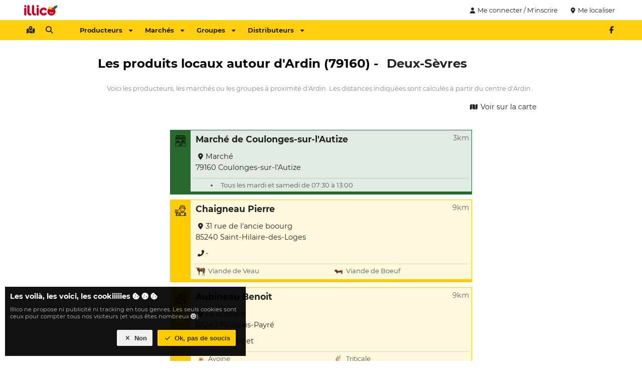

--- FILE ---
content_type: text/html
request_url: https://www.illicomesproduitslocaux.fr/ville/ardin
body_size: 15650
content:
<!DOCTYPE html  ><html lang="fr"> <head><meta http-equiv="Content-Type" content="text/html; charset=UTF-8"/><title>Produits locaux autour d'Ardin (79160) - Deux-Sèvres - Nouvelle-Aquitaine - Illico mes produits locaux</title><meta name="description" content="Consommer local autour d'Ardin (79160) - Producteurs, marchés, groupes de consommation: tous les produits locaux autour d'Ardin sont sur Illico mes produits locaux"/><meta name="viewport" content="width=device-width,initial-scale=1"/><link rel="apple-touch-icon" sizes="57x57" href="/favicon/apple-icon-57x57.png"/><link rel="apple-touch-icon" sizes="60x60" href="/favicon/apple-icon-60x60.png"/><link rel="apple-touch-icon" sizes="72x72" href="/favicon/apple-icon-72x72.png"/><link rel="apple-touch-icon" sizes="76x76" href="/favicon/apple-icon-76x76.png"/><link rel="apple-touch-icon" sizes="114x114" href="/favicon/apple-icon-114x114.png"/><link rel="apple-touch-icon" sizes="120x120" href="/favicon/apple-icon-120x120.png"/><link rel="apple-touch-icon" sizes="144x144" href="/favicon/apple-icon-144x144.png"/><link rel="apple-touch-icon" sizes="152x152" href="/favicon/apple-icon-152x152.png"/><link rel="apple-touch-icon" sizes="180x180" href="/favicon/apple-icon-180x180.png"/><link rel="icon" type="image/png" sizes="192x192" href="/favicon/android-icon-192x192.png"/><link rel="icon" type="image/png" sizes="32x32" href="/favicon/favicon-32x32.png"/><link rel="icon" type="image/png" sizes="96x96" href="/favicon/favicon-96x96.png"/><link rel="icon" type="image/png" sizes="16x16" href="/favicon/favicon-16x16.png"/><link rel="manifest" href="/manifest.json"/><link rel="canonical" href="https://www.illicomesproduitslocaux.fr/ville/ardin"/><meta name="msapplication-TileColor" content="#ffcc00"/><meta name="msapplication-TileImage" content="/favicon/ms-icon-144x144.png"/><meta name="theme-color" content="#ffcc00"/><meta name="robots" content="index,follow"/><meta property="og:title" content="Illico - Produits locaux autour d'Ardin (79160) - Deux-Sèvres - Nouvelle-Aquitaine"/><meta property="og:site_name" content="Illico"/><meta property="og:description" content="Consommer local autour d'Ardin (79160) - Producteurs, marchés, groupes de consommation: tous les produits locaux autour d'Ardin sont sur Illico mes produits locaux"/><meta property="og:type" content="website"/><meta property="og:url" content="https://www.illicomesproduitslocaux.fr/ville/ardin"/><meta property="og:image" content="https://www.illicomesproduitslocaux.fr/img/illico-mes-produits-locaux.jpg"/><base href="https://www.illicomesproduitslocaux.fr/"/><style>[v-cmenu],.i-cmenu{display:none}body [i-dial]{display:none}html,body,p,h1,h2,h3,ul{margin:0;padding:0;color:#111}h1{color:#000}h2{color:#cd0022}textarea{font-family:inherit;font-size:inherit}body{font-size:.9em;font-family:"MontSerrat",arial,sans-serif;min-width:320px}.cki-ctn{position:fixed;bottom:0px;right:0px;left:0px;z-index:5}.cki-ctn .cki{padding:10px;margin:10px;background:rgba(0,0,0,.9333333333);color:#fff}.cki-ctn .cki .label{font-style:normal;font-weight:bold}.cki-ctn .cki .ctnt{padding:10px 0px;color:#bbb;font-size:.8em}@media screen and (min-width: 800px){.cki-ctn{width:500px}}
#mb-ctn{position:relative}#mb-ctn.detach{height:40px}#mb-ctn.detach .mb{position:fixed;top:0px;left:0px;z-index:5;box-shadow:0px 0px 2px #444}#mb-ctn .mb{width:100%}#mb-ctn .mb .bar .bar-ctn nav .f,#mb-ctn .mb .bar-more{display:none}#mb-ctn .mb .bar-more .bar-more-ctn,#mb-ctn .mb .menu .menu-ctn .pl{font-size:.9em}#mb-ctn .mb .bar-more .bar-more-ctn .cat-wrp .cat .title,#mb-ctn .mb .menu .menu-ctn .pl .cat-wrp .cat .title{height:50px;line-height:50px;text-transform:uppercase;font-weight:bold}#mb-ctn .mb .bar-more .bar-more-ctn .cat-wrp .cat .title .img,#mb-ctn .mb .menu .menu-ctn .pl .cat-wrp .cat .title .img{background:#cd0022;line-height:32px;width:32px;border-radius:16px;display:inline-block;text-align:center;margin-right:10px}#mb-ctn .mb .bar-more .bar-more-ctn .cat-wrp .cat .title .img img,#mb-ctn .mb .menu .menu-ctn .pl .cat-wrp .cat .title .img img{height:20px;width:20px;position:relative;top:-2px}#mb-ctn .mb .bar-more .bar-more-ctn .cat-wrp .cat .cat-ctn a,#mb-ctn .mb .menu .menu-ctn .pl .cat-wrp .cat .cat-ctn a{display:block}#mb-ctn .mb .bar-more .bar-more-ctn .cat-wrp .cat .cat-ctn a i,#mb-ctn .mb .menu .menu-ctn .pl .cat-wrp .cat .cat-ctn a i{padding-right:5px;width:20px;text-align:center}#mb-ctn .mb .bar{height:32px;padding:4px 0px;background:rgba(255,204,0,.95)}#mb-ctn .mb .bar .bar-ctn{max-width:1200px;margin:auto;padding:0px 5px;box-sizing:border-box}#mb-ctn .mb .bar .bar-ctn .l a{margin-right:5px}#mb-ctn .mb .bar .bar-ctn>.r{float:right}#mb-ctn .mb .bar .bar-ctn>.r a{margin-left:5px}#mb-ctn .mb .menu,#mb-ctn .mb .menu .menu-ctn{top:0px;bottom:0px}#mb-ctn .mb .menu{position:fixed;width:100%;transition:left .4s,opacity .2s;left:-100%;opacity:0;z-index:10}#mb-ctn .mb .menu.open{opacity:1;left:0px}#mb-ctn .mb .menu .menu-ctn{position:absolute;right:20px;left:0px;box-shadow:0px 0px 50px #000}#mb-ctn .mb .menu .menu-ctn .closer{position:absolute;top:9px;left:5px}#mb-ctn .mb .menu .menu-ctn .header{height:50px;text-align:center;background:rgba(255,204,0,.96);line-height:50px}#mb-ctn .mb .menu .menu-ctn .header img{height:35px;margin:7.5px 0px}#mb-ctn .mb .menu .menu-ctn .pl{position:absolute;top:50px;left:0px;width:100%;bottom:0px;background:hsla(0,0%,100%,.9607843137);overflow:auto}#mb-ctn .mb .menu .menu-ctn .pl .cat{padding-bottom:10px;margin:auto;margin-top:10px;border-bottom:2px solid #ccc;width:90%}#mb-ctn .mb .menu .menu-ctn .pl .cat .cat-ctn a{display:block}#mb-ctn .mb .menu .menu-ctn .pl .cat .cat-ctn a i{padding-right:5px;width:20px;text-align:center}@media screen and (max-width: 900px){#mb-ctn .mb .bar-more .bar-more-ctn .cat-wrp .cat{font-size:.8em !important}#mb-ctn .mb .bar-more .bar-more-ctn .cat-wrp .cat a{padding:0px}}@media screen and (min-width: 800px){#mb-ctn .mb .bar .bar-ctn nav .l{float:left;margin-right:30px}#mb-ctn .mb .bar .bar-ctn nav .l a.m,#mb-ctn .mb .bar .bar-ctn nav .l a.ac:not(.always){display:none}#mb-ctn .mb .bar .bar-ctn nav .f{display:block}#mb-ctn .mb .bar .bar-ctn nav .f a{margin-right:5px}#mb-ctn .mb .bar-more{height:220px;background:#eee;width:100%;border-bottom:5px solid #fc0}#mb-ctn .mb .bar-more .bar-more-ctn{max-width:1200px;margin:auto}#mb-ctn .mb .bar-more .bar-more-ctn .cat-wrp{width:25%;height:220px;float:left;box-sizing:border-box;border-right:2px solid #ddd;transition:background .2s}#mb-ctn .mb .bar-more .bar-more-ctn .cat-wrp.active{background:#fc0}#mb-ctn .mb .bar-more .bar-more-ctn .cat-wrp:last-child{border-right:0px}#mb-ctn .mb .bar-more .bar-more-ctn .cat-wrp .cat{height:100%}#mb-ctn .mb .bar-more .bar-more-ctn .cat-wrp .cat .inner-cat,#mb-ctn .mb .bar-more .bar-more-ctn .cat-wrp .cat .cat-ctn{max-width:250px;margin:auto}#mb-ctn .mb .bar-more .bar-more-ctn .cat-wrp .cat .inner-cat img,#mb-ctn .mb .bar-more .bar-more-ctn .cat-wrp .cat .cat-ctn img{height:26px;width:26px;padding-right:10px}#mb-ctn .mb .bar-more .bar-more-ctn .cat-wrp .cat .title{padding:0px 20px;color:#fff;background:#cd0022}#mb-ctn .mb .bar-more .bar-more-ctn .cat-wrp .cat .cat-ctn{padding:10px}}
#hd{max-width:1200px;margin:auto;height:40px;position:relative}#hd .r{position:absolute;top:4px;right:4px}#hd .r .b{display:inline-block}#hd .r .b a.lb{color:#222;font-size:.9em}#hd .r .b.login{display:none}#hd .lg a{display:inline-block;height:24px;padding:8px 8px}#hd .lg a img{height:24px}#bd:not(.fullscreen),.mw{max-width:1200px;margin:auto}.rw{max-width:900px;margin:auto}#bd{position:relative}.snfb,.snfb a{color:#4a8af0}.sntw,.sntw a{color:#539df8}.snin,.snin a{color:#3870b9}.vue{transition:opacity .1s;opacity:0}.v-loaded .vue{opacity:1}@media screen and (min-width: 800px){#hd .r .b.login{display:inline-block}}
</style><link href="/assets/css/998059078b7857a3e295.css" rel="stylesheet"/><link href="/assets/css/729aac5690947e2924e5.css" rel="stylesheet"/></head><body><div id="hd"><div class="lg"><a href="https://www.illicomesproduitslocaux.fr/"><img src="img/logo-large.67x24.png" width="67" height="24" alt="Logo d'illico"/></a></div><div class="r vue"><div class="b login"><a class="lb" @click="loginDialog"><i class="fa fa-user"></i>Me connecter / M'inscrire</a></div><div class="b where"><div class="cur"> <a class="lb" @click="geoButtonClicked()"><i class="fa fa-map-marker-alt"></i><span v-if="currentLocation">{{ currentLocation.label }}</span><span v-if="!currentLocation">Me localiser</span></a></div><div class="i-cmenu" v-cmenu="'locations'"><div class="menu-content"><div class="ll-ctn"><template v-if="otherLocations.length !== 0"><a class="l" v-for="location in otherLocations" @click="selectLocation(location)"><i class="fa fa-map-marker-alt"></i>{{ location.label }}</a></template><a class="l" @click="manageLocations"><i class="fa fa-edit"></i>Modifier</a></div></div></div></div></div></div><div id="mb-ctn" @click.stop="onMenuCtn"><div class="mb"><div class="bar"><div class="bar-ctn"><div class="r"><div class="sn"><a class="lib" href="https://fb.com/illico.mes.produits.locaux" target="_blank" rel="noopener noreferrer" title="Allr sur notre page Facebook"><i class="fab fa-facebook-f"></i></a><!--a.lib(href="https://fb.com/illico" target="_blank" rel="noopener noreferrer")i.fab.fa-instagram
--></div></div><nav><div class="l"><a class="lib m" @click="toggleMenu()"><i class="fa fa-bars"></i></a><a class="lib" href="autour-de-moi" title="Voir tous ce qu'il y a autour de moi"><i class="fa fa-map-marked-alt"></i></a><a class="lib ac" @click="loginDialog()"><i class="fa fa-user"></i></a><a class="lib" @click="searchDialog"><i class="fa fa-search"></i></a></div><div class="f"><a class="lb bo" href="" data="prod">Producteurs<i class="fa fa-caret-down r"></i></a><a class="lb bo" href="" data="market">Marchés<i class="fa fa-caret-down r"></i></a><a class="lb bo" href="" data="groupe">Groupes<i class="fa fa-caret-down r"></i></a><a class="lb bo" href="" data="distributeur">Distributeurs<i class="fa fa-caret-down r"></i></a></div></nav></div></div><div class="bar-more"><div class="bar-more-ctn"></div></div><div class="menu"><div class="menu-ctn"><a class="lib closer" @click="toggleMenu"><i class="fa fa-arrow-left"></i></a><div class="header"><img src="img/logo.png" width="98" height="35" alt="Logo du menu Illico"/></div><div class="pl"><div class="cat-wrp" data="prod"><div class="cat"><div class="title"><div class="inner-cat"> <span class="img"><img src="img/cat/farmer.light.png" width="40" height="40" alt="Producteurs autour de chez vous"/></span>Producteurs</div></div><div class="cat-ctn"><a class="lb" href="autour-de-moi?type=1"><i class="fa fa-map-marker-alt"></i> Producteurs autour de moi</a><!--a.lb(href="producteurs-en-france") #[i.fa.fa-list] Tous les producteurs--><a class="lb" href="producteur/creer-mon-compte"><i class="fa fa-plus"></i> Je suis producteur</a><a class="lb" href="proposer-un-producteur"><i class="fa fa-bullhorn"></i> Proposer un producteur</a></div></div></div><div class="cat-wrp" data="market"><div class="cat"><div class="title"><div class="inner-cat"><span class="img"><img src="img/cat/market.light.png" width="40" height="40" alt="Marchés autour de chez vous"/></span>Marchés</div></div><div class="cat-ctn"><a class="lb" href="autour-de-moi?type=2"><i class="fa fa-map-marker-alt"></i> Marchés autour de moi</a><a class="lb" href="autour-de-moi?type=2&amp;date=1"><i class="fa fa-calendar-day"></i> Marchés en ce moment</a><a class="lb" href="autour-de-moi?type=2&amp;date=2"><i class="fa fa-calendar-day"></i> Marchés demain</a><!--a.lb(href="marches-en-france") #[i.fa.fa-list] Tous les marchés--><a class="lb" href="creer-un-marche"><i class="fa fa-plus"></i> Ajouter un marché</a><a class="lb" href="proposer-un-marche"><i class="fa fa-bullhorn"></i> Proposer un marché</a></div></div></div><div class="cat-wrp" data="groupe"><div class="cat"><div class="title"><div class="inner-cat"><span class="img"><img src="img/cat/group.light.png" width="40" height="40" alt="Groupes autour de chez vous"/></span>Groupes</div></div><div class="cat-ctn"><a class="lb" href="autour-de-moi?type=8"><i class="fa fa-map-marker-alt"></i> Groupes autour de moi</a><!--a.lb(href="groupe-en-france") #[i.fa.fa-list] Toutes les groupes--><a class="lb" href="creer-mon-groupe"><i class="fa fa-plus"></i> Je crée mon groupe</a><a class="lb" href="proposer-un-groupe"><i class="fa fa-bullhorn"></i> Proposer un groupe</a></div></div></div><div class="cat-wrp" data="distributeur"><div class="cat"><div class="title"><div class="inner-cat"><span class="img"><img src="img/cat/dispenser.light.png" width="40" height="40" alt="Distributeurs autour de chez vous"/></span>Distributeurs</div></div><div class="cat-ctn"><a class="lb" href="autour-de-moi?type=4"><i class="fa fa-map-marker-alt"></i>  Distributeurs autour de moi</a><!--a.lb(href="distributeurs-en-france") #[i.fa.fa-list] Tous les distributeurs--><a class="lb" href="proposer-un-distributeur"><i class="fa fa-bullhorn"></i> Proposer un distributeur</a></div></div></div></div></div></div></div></div><div id="bd"><div class="rw"><h1>Les produits locaux autour d'Ardin (79160) - <a class="lb" href="departement/deux-sevres">Deux-Sèvres</a></h1><div class="f-help">Voici les producteurs, les marchés ou les groupes à proximité d'Ardin. Les distances indiquées sont calculés à partir du centre d'Ardin.</div><div class="lb-ctn"><a class="lb" href="autour-de-moi?lat=46.4744&amp;lng=-0.56"><i class="fa fa-map"></i> Voir sur la carte</a></div><div class="list-results"><div class="list-result market"><div class="left"><div class="img"><img src="/img/cat/market.png" alt="Icône de marché"/></div></div><div class="content"><a class="label l bo" href="marche/164-marche-de-coulonges-sur-lautize">Marché de Coulonges-sur-l'Autize</a><div class="distance"><i class="fa fa-arrows-alt-h"></i> 3km</div><div class="block a"><div class="infos"><div class="address"><a class="lb ml" v-geo="{&quot;id&quot;:&quot;164&quot;,&quot;enabled&quot;:true,&quot;label&quot;:&quot;Marché de Coulonges-sur-l'Autize&quot;,&quot;website&quot;:null,&quot;facebook&quot;:null,&quot;instagram&quot;:null,&quot;whatsapp&quot;:null,&quot;address&quot;:&quot;Marché&quot;,&quot;address2&quot;:null,&quot;address3&quot;:null,&quot;zipCode&quot;:&quot;79160&quot;,&quot;cityName&quot;:&quot;Coulonges-sur-l'Autize&quot;,&quot;lat&quot;:&quot;46.4833000&quot;,&quot;lng&quot;:&quot;-0.6000000&quot;,&quot;point&quot;:{&quot;crs&quot;:{&quot;type&quot;:&quot;name&quot;,&quot;properties&quot;:{&quot;name&quot;:&quot;EPSG:4326&quot;}},&quot;type&quot;:&quot;Point&quot;,&quot;coordinates&quot;:[-0.6,46.4833]},&quot;createdAt&quot;:&quot;2021-12-22T15:39:28.103Z&quot;,&quot;updatedAt&quot;:&quot;2021-12-22T15:39:28.103Z&quot;,&quot;cityId&quot;:&quot;31121&quot;,&quot;pageId&quot;:&quot;35724&quot;,&quot;distance&quot;:3227.08509296,&quot;page&quot;:{&quot;id&quot;:&quot;35724&quot;,&quot;title&quot;:&quot;Marché de Coulonges-sur-l'Autize&quot;,&quot;description&quot;:null,&quot;content&quot;:null,&quot;publishAt&quot;:&quot;2021-12-22T15:39:28.100Z&quot;,&quot;slug&quot;:&quot;marche-de-coulonges-sur-lautize&quot;,&quot;state&quot;:3,&quot;cat&quot;:3,&quot;createdAt&quot;:&quot;2021-12-22T15:39:28.100Z&quot;,&quot;updatedAt&quot;:&quot;2021-12-22T15:39:28.100Z&quot;}}"><i class="fa fa-map-marker-alt"></i>Marché <br/> 79160 Coulonges-sur-l'Autize</a></div></div></div><div class="block b"><ul class="item-list"> <li class="item">Tous les mardi et samedi de 07:30 à 13:00</li></ul></div></div></div><div class="list-result farmer"><div class="left"><div class="img"><img src="/img/cat/farmer.png" alt="Icône de producteur"/></div></div><div class="content"><a class="label l bo" href="producteur/895-chaigneau-pierre">Chaigneau Pierre</a><div class="distance"><i class="fa fa-arrows-alt-h"></i> 9km</div><div class="block a"><div class="infos"><div class="address"><a class="lb ml" v-geo="{&quot;id&quot;:&quot;899&quot;,&quot;enabled&quot;:true,&quot;label&quot;:&quot;EARL Chaigneau-Davy&quot;,&quot;main&quot;:true,&quot;type&quot;:1,&quot;public&quot;:true,&quot;phone&quot;:&quot;0622999618&quot;,&quot;phone2&quot;:null,&quot;openingTimeTxt&quot;:null,&quot;address&quot;:&quot;31 rue de l'ancie boourg&quot;,&quot;address2&quot;:null,&quot;address3&quot;:null,&quot;zipCode&quot;:&quot;85240&quot;,&quot;cityName&quot;:&quot;Saint-Hilaire-des-Loges&quot;,&quot;lat&quot;:&quot;46.4776975&quot;,&quot;lng&quot;:&quot;-0.6740386&quot;,&quot;point&quot;:{&quot;crs&quot;:{&quot;type&quot;:&quot;name&quot;,&quot;properties&quot;:{&quot;name&quot;:&quot;EPSG:4326&quot;}},&quot;type&quot;:&quot;Point&quot;,&quot;coordinates&quot;:[-0.6740385999999999,46.4776975]},&quot;createdAt&quot;:&quot;2021-12-22T15:42:28.483Z&quot;,&quot;updatedAt&quot;:&quot;2022-06-10T15:10:08.316Z&quot;,&quot;orgId&quot;:&quot;895&quot;,&quot;cityId&quot;:&quot;33128&quot;,&quot;distance&quot;:8765.40862321,&quot;org&quot;:{&quot;id&quot;:&quot;895&quot;,&quot;enabled&quot;:true,&quot;acceptExternalUser&quot;:true,&quot;type&quot;:1,&quot;createdAt&quot;:&quot;2021-12-22T15:42:28.481Z&quot;,&quot;updatedAt&quot;:&quot;2021-12-22T15:42:28.539Z&quot;,&quot;companyId&quot;:&quot;899&quot;,&quot;mainProductId&quot;:&quot;10&quot;,&quot;logoId&quot;:null,&quot;logoThumbId&quot;:null,&quot;pageId&quot;:&quot;40546&quot;,&quot;company&quot;:{&quot;id&quot;:&quot;899&quot;,&quot;label&quot;:&quot;EARL Chaigneau-Davy&quot;,&quot;email&quot;:&quot;chaigneau.pierre85@orange.fr&quot;,&quot;phone&quot;:&quot;0622999618&quot;,&quot;phone2&quot;:null,&quot;siret&quot;:null,&quot;taxCode&quot;:null,&quot;website&quot;:null,&quot;facebook&quot;:null,&quot;instagram&quot;:null,&quot;whatsapp&quot;:null,&quot;emailState&quot;:2,&quot;phoneState&quot;:2,&quot;address&quot;:&quot;31 rue de l'ancie boourg&quot;,&quot;address2&quot;:null,&quot;address3&quot;:null,&quot;zipCode&quot;:&quot;85240&quot;,&quot;cityName&quot;:&quot;Saint-Hilaire-des-Loges&quot;,&quot;lat&quot;:&quot;46.4776975&quot;,&quot;lng&quot;:&quot;-0.6740386&quot;,&quot;point&quot;:{&quot;crs&quot;:{&quot;type&quot;:&quot;name&quot;,&quot;properties&quot;:{&quot;name&quot;:&quot;EPSG:4326&quot;}},&quot;type&quot;:&quot;Point&quot;,&quot;coordinates&quot;:[-0.6740385999999999,46.4776975]},&quot;createdAt&quot;:&quot;2021-12-22T15:42:28.479Z&quot;,&quot;updatedAt&quot;:&quot;2022-06-10T15:10:08.310Z&quot;,&quot;cityId&quot;:&quot;33128&quot;},&quot;page&quot;:{&quot;id&quot;:&quot;40546&quot;,&quot;title&quot;:&quot;Chaigneau Pierre&quot;,&quot;description&quot;:null,&quot;content&quot;:null,&quot;publishAt&quot;:&quot;2021-12-22T15:42:28.477Z&quot;,&quot;slug&quot;:&quot;chaigneau-pierre&quot;,&quot;state&quot;:3,&quot;cat&quot;:2,&quot;createdAt&quot;:&quot;2021-12-22T15:42:28.477Z&quot;,&quot;updatedAt&quot;:&quot;2021-12-22T15:42:28.477Z&quot;},&quot;logoThumb&quot;:{&quot;id&quot;:null,&quot;enabled&quot;:null,&quot;path&quot;:null,&quot;size&quot;:null,&quot;hash&quot;:null,&quot;extension&quot;:null,&quot;height&quot;:null,&quot;width&quot;:null,&quot;createdAt&quot;:null,&quot;updatedAt&quot;:null},&quot;logo&quot;:{&quot;id&quot;:null,&quot;enabled&quot;:null,&quot;path&quot;:null,&quot;size&quot;:null,&quot;hash&quot;:null,&quot;extension&quot;:null,&quot;height&quot;:null,&quot;width&quot;:null,&quot;createdAt&quot;:null,&quot;updatedAt&quot;:null}}}"><i class="fa fa-map-marker-alt"></i>31 rue de l'ancie boourg <br/> 85240 Saint-Hilaire-des-Loges</a></div><div class="phone"><a class="lb" data="MDYyMjk5OTYxOA==" href="tel"><i class="fa fa-phone-alt"></i><span>-</span></a></div></div></div><div class="block b"><div class="products"><div class="product"><img src="/static/image/1640127600/483a1a28206a82831c6be7f1.png" alt="Image du produit Viande de Veau"/>Viande de Veau</div><div class="product"><img src="/static/image/1640127600/d023a6f13f13dc23256755da.png" alt="Image du produit Viande de Boeuf"/>Viande de Boeuf</div></div></div></div></div><div class="list-result farmer"><div class="left"><div class="img"><img src="/img/cat/farmer.png" alt="Icône de producteur"/></div></div><div class="content"><a class="label l bo" href="producteur/1470-aubineau-benoit">Aubineau Benoit</a><div class="distance"><i class="fa fa-arrows-alt-h"></i> 9km</div><div class="block a"><div class="infos"><div class="address"><a class="lb ml" v-geo="{&quot;id&quot;:&quot;1476&quot;,&quot;enabled&quot;:true,&quot;label&quot;:&quot;Aubineau Benoit&quot;,&quot;main&quot;:true,&quot;type&quot;:1,&quot;public&quot;:true,&quot;phone&quot;:null,&quot;phone2&quot;:null,&quot;openingTimeTxt&quot;:null,&quot;address&quot;:&quot;La Roulière&quot;,&quot;address2&quot;:null,&quot;address3&quot;:null,&quot;zipCode&quot;:&quot;85240&quot;,&quot;cityName&quot;:&quot;Foussais-Payré&quot;,&quot;lat&quot;:&quot;46.5059540&quot;,&quot;lng&quot;:&quot;-0.6679570&quot;,&quot;point&quot;:{&quot;crs&quot;:{&quot;type&quot;:&quot;name&quot;,&quot;properties&quot;:{&quot;name&quot;:&quot;EPSG:4326&quot;}},&quot;type&quot;:&quot;Point&quot;,&quot;coordinates&quot;:[-0.667957,46.505954]},&quot;createdAt&quot;:&quot;2021-12-22T15:43:04.209Z&quot;,&quot;updatedAt&quot;:&quot;2021-12-22T15:43:04.209Z&quot;,&quot;orgId&quot;:&quot;1470&quot;,&quot;cityId&quot;:&quot;33008&quot;,&quot;distance&quot;:9000.17341437,&quot;org&quot;:{&quot;id&quot;:&quot;1470&quot;,&quot;enabled&quot;:true,&quot;acceptExternalUser&quot;:true,&quot;type&quot;:1,&quot;createdAt&quot;:&quot;2021-12-22T15:43:04.207Z&quot;,&quot;updatedAt&quot;:&quot;2021-12-22T15:43:04.257Z&quot;,&quot;companyId&quot;:&quot;1479&quot;,&quot;mainProductId&quot;:&quot;5&quot;,&quot;logoId&quot;:null,&quot;logoThumbId&quot;:null,&quot;pageId&quot;:&quot;41121&quot;,&quot;company&quot;:{&quot;id&quot;:&quot;1479&quot;,&quot;label&quot;:&quot;Aubineau Benoit&quot;,&quot;email&quot;:&quot;benoit.aubineau@wanadoo.fr&quot;,&quot;phone&quot;:null,&quot;phone2&quot;:null,&quot;siret&quot;:null,&quot;taxCode&quot;:null,&quot;website&quot;:&quot;ferme-la-rouliere.fr&quot;,&quot;facebook&quot;:null,&quot;instagram&quot;:null,&quot;whatsapp&quot;:null,&quot;emailState&quot;:2,&quot;phoneState&quot;:2,&quot;address&quot;:&quot;La Roulière&quot;,&quot;address2&quot;:null,&quot;address3&quot;:null,&quot;zipCode&quot;:&quot;85240&quot;,&quot;cityName&quot;:&quot;Foussais-Payré&quot;,&quot;lat&quot;:&quot;46.5059540&quot;,&quot;lng&quot;:&quot;-0.6679570&quot;,&quot;point&quot;:{&quot;crs&quot;:{&quot;type&quot;:&quot;name&quot;,&quot;properties&quot;:{&quot;name&quot;:&quot;EPSG:4326&quot;}},&quot;type&quot;:&quot;Point&quot;,&quot;coordinates&quot;:[-0.667957,46.505954]},&quot;createdAt&quot;:&quot;2021-12-22T15:43:04.205Z&quot;,&quot;updatedAt&quot;:&quot;2021-12-22T15:43:04.205Z&quot;,&quot;cityId&quot;:&quot;33008&quot;},&quot;page&quot;:{&quot;id&quot;:&quot;41121&quot;,&quot;title&quot;:&quot;Aubineau Benoit&quot;,&quot;description&quot;:null,&quot;content&quot;:null,&quot;publishAt&quot;:&quot;2021-12-22T15:43:04.203Z&quot;,&quot;slug&quot;:&quot;aubineau-benoit&quot;,&quot;state&quot;:3,&quot;cat&quot;:2,&quot;createdAt&quot;:&quot;2021-12-22T15:43:04.203Z&quot;,&quot;updatedAt&quot;:&quot;2021-12-22T15:43:04.203Z&quot;},&quot;logoThumb&quot;:{&quot;id&quot;:null,&quot;enabled&quot;:null,&quot;path&quot;:null,&quot;size&quot;:null,&quot;hash&quot;:null,&quot;extension&quot;:null,&quot;height&quot;:null,&quot;width&quot;:null,&quot;createdAt&quot;:null,&quot;updatedAt&quot;:null},&quot;logo&quot;:{&quot;id&quot;:null,&quot;enabled&quot;:null,&quot;path&quot;:null,&quot;size&quot;:null,&quot;hash&quot;:null,&quot;extension&quot;:null,&quot;height&quot;:null,&quot;width&quot;:null,&quot;createdAt&quot;:null,&quot;updatedAt&quot;:null}}}"><i class="fa fa-map-marker-alt"></i>La Roulière <br/> 85240 Foussais-Payré</a></div><div class="website"><a class="lb" href="https://ferme-la-rouliere.fr" @click.prevent="openUrl('https://ferme-la-rouliere.fr')"><i class="fa fa-globe"></i> Site internet</a></div></div></div><div class="block b"><div class="products"><div class="product"><img src="/static/image/1648677600/aaafe8b6cffea79e22ee7614.png" alt="Image du produit Avoine"/>Avoine</div><div class="product"><img src="/static/image/1640127600/c636cecca130f2b953e0c0a9.png" alt="Image du produit Triticale"/>Triticale</div><div class="product"><img src="/static/image/1640127600/e58c9fb73fae4325e5067285.png" alt="Image du produit Sarrasin"/>Sarrasin</div><div class="product"><img src="/static/image/1648677600/6a1114b5752a924a3f79e008.png" alt="Image du produit Orge"/>Orge</div><div class="product"><img src="/static/image/1640127600/54a4d3429b812f4619434556.png" alt="Image du produit Tournesol"/>Tournesol</div><div class="product"><img src="/static/image/1648677600/46628305f909747aa2189b29.jpg" alt="Image du produit Poulet"/>Poulet</div><div class="product"><img src="/static/image/1648677600/4345dffb91eb32da5ad8f787.png" alt="Image du produit Blé"/>Blé</div><div class="product"><img src="/static/image/1648677600/1bc8f0739d900fa37019edab.png" alt="Image du produit Maïs grain"/>Maïs grain</div></div></div></div></div><div class="list-result farmer"><div class="left"><div class="img"><img src="/img/cat/farmer.png" alt="Icône de producteur"/></div></div><div class="content"><a class="label l bo" href="producteur/2427-ferron-sebastien">Ferron Sebastien</a><div class="distance"><i class="fa fa-arrows-alt-h"></i> 10km</div><div class="block a"><div class="infos"><div class="address"><a class="lb ml" v-geo="{&quot;id&quot;:&quot;2443&quot;,&quot;enabled&quot;:true,&quot;label&quot;:&quot;Ferron Sebastien&quot;,&quot;main&quot;:true,&quot;type&quot;:1,&quot;public&quot;:true,&quot;phone&quot;:null,&quot;phone2&quot;:null,&quot;openingTimeTxt&quot;:null,&quot;address&quot;:&quot;Breuil&quot;,&quot;address2&quot;:null,&quot;address3&quot;:null,&quot;zipCode&quot;:&quot;85240&quot;,&quot;cityName&quot;:&quot;Foussais-Payré&quot;,&quot;lat&quot;:&quot;46.5386095&quot;,&quot;lng&quot;:&quot;-0.6573277&quot;,&quot;point&quot;:{&quot;crs&quot;:{&quot;type&quot;:&quot;name&quot;,&quot;properties&quot;:{&quot;name&quot;:&quot;EPSG:4326&quot;}},&quot;type&quot;:&quot;Point&quot;,&quot;coordinates&quot;:[-0.6573277,46.5386095]},&quot;createdAt&quot;:&quot;2021-12-22T15:44:06.687Z&quot;,&quot;updatedAt&quot;:&quot;2021-12-22T15:44:06.687Z&quot;,&quot;orgId&quot;:&quot;2427&quot;,&quot;cityId&quot;:&quot;33008&quot;,&quot;distance&quot;:10331.97967225,&quot;org&quot;:{&quot;id&quot;:&quot;2427&quot;,&quot;enabled&quot;:true,&quot;acceptExternalUser&quot;:true,&quot;type&quot;:1,&quot;createdAt&quot;:&quot;2021-12-22T15:44:06.686Z&quot;,&quot;updatedAt&quot;:&quot;2021-12-22T15:44:06.738Z&quot;,&quot;companyId&quot;:&quot;2445&quot;,&quot;mainProductId&quot;:&quot;5&quot;,&quot;logoId&quot;:null,&quot;logoThumbId&quot;:null,&quot;pageId&quot;:&quot;42078&quot;,&quot;company&quot;:{&quot;id&quot;:&quot;2445&quot;,&quot;label&quot;:&quot;Ferron Sebastien&quot;,&quot;email&quot;:&quot;lafermedumoutonvert@mac.com&quot;,&quot;phone&quot;:null,&quot;phone2&quot;:null,&quot;siret&quot;:null,&quot;taxCode&quot;:null,&quot;website&quot;:&quot;web.mac.com/lafermedumoutonvert&quot;,&quot;facebook&quot;:null,&quot;instagram&quot;:null,&quot;whatsapp&quot;:null,&quot;emailState&quot;:2,&quot;phoneState&quot;:2,&quot;address&quot;:&quot;Breuil&quot;,&quot;address2&quot;:null,&quot;address3&quot;:null,&quot;zipCode&quot;:&quot;85240&quot;,&quot;cityName&quot;:&quot;Foussais-Payré&quot;,&quot;lat&quot;:&quot;46.5386095&quot;,&quot;lng&quot;:&quot;-0.6573277&quot;,&quot;point&quot;:{&quot;crs&quot;:{&quot;type&quot;:&quot;name&quot;,&quot;properties&quot;:{&quot;name&quot;:&quot;EPSG:4326&quot;}},&quot;type&quot;:&quot;Point&quot;,&quot;coordinates&quot;:[-0.6573277,46.5386095]},&quot;createdAt&quot;:&quot;2021-12-22T15:44:06.685Z&quot;,&quot;updatedAt&quot;:&quot;2021-12-22T15:44:06.685Z&quot;,&quot;cityId&quot;:&quot;33008&quot;},&quot;page&quot;:{&quot;id&quot;:&quot;42078&quot;,&quot;title&quot;:&quot;Ferron Sebastien&quot;,&quot;description&quot;:null,&quot;content&quot;:null,&quot;publishAt&quot;:&quot;2021-12-22T15:44:06.683Z&quot;,&quot;slug&quot;:&quot;ferron-sebastien&quot;,&quot;state&quot;:3,&quot;cat&quot;:2,&quot;createdAt&quot;:&quot;2021-12-22T15:44:06.683Z&quot;,&quot;updatedAt&quot;:&quot;2021-12-22T15:44:06.683Z&quot;},&quot;logoThumb&quot;:{&quot;id&quot;:null,&quot;enabled&quot;:null,&quot;path&quot;:null,&quot;size&quot;:null,&quot;hash&quot;:null,&quot;extension&quot;:null,&quot;height&quot;:null,&quot;width&quot;:null,&quot;createdAt&quot;:null,&quot;updatedAt&quot;:null},&quot;logo&quot;:{&quot;id&quot;:null,&quot;enabled&quot;:null,&quot;path&quot;:null,&quot;size&quot;:null,&quot;hash&quot;:null,&quot;extension&quot;:null,&quot;height&quot;:null,&quot;width&quot;:null,&quot;createdAt&quot;:null,&quot;updatedAt&quot;:null}}}"><i class="fa fa-map-marker-alt"></i>Breuil <br/> 85240 Foussais-Payré</a></div><div class="website"><a class="lb" href="https://web.mac.com/lafermedumoutonvert" @click.prevent="openUrl('https://web.mac.com/lafermedumoutonvert')"><i class="fa fa-globe"></i> Site internet</a></div></div></div><div class="block b"><div class="products"><div class="product"><img src="/static/image/1640127600/c636cecca130f2b953e0c0a9.png" alt="Image du produit Triticale"/>Triticale</div><div class="product"><img src="/static/image/1648677600/6a1114b5752a924a3f79e008.png" alt="Image du produit Orge"/>Orge</div><div class="product"><img src="/static/image/1640127600/54a4d3429b812f4619434556.png" alt="Image du produit Tournesol"/>Tournesol</div><div class="product"><img src="/static/image/1648677600/6a4baff31faa637d04d05345.png" alt="Image du produit Luzerne"/>Luzerne</div><div class="product"><img src="/static/image/1640127600/2431bfd727f767cc66a2d31c.png" alt="Image du produit Viande de Mouton"/>Viande de Mouton</div><div class="product"><img src="/static/image/1640127600/030f665cc239a5e67dbd64ee.png" alt="Image du produit Féverole"/>Féverole</div><div class="product"><img src="/static/image/1648677600/4345dffb91eb32da5ad8f787.png" alt="Image du produit Blé"/>Blé</div><div class="product"><img src="/static/image/1648677600/1bc8f0739d900fa37019edab.png" alt="Image du produit Maïs grain"/>Maïs grain</div></div></div></div></div><div class="list-result market"><div class="left"><div class="img"><img src="/img/cat/market.png" alt="Icône de marché"/></div></div><div class="content"><a class="label l bo" href="marche/3428-marche-de-foussais-payre">Marché de Foussais-Payré</a><div class="distance"><i class="fa fa-arrows-alt-h"></i> 11km</div><div class="block a"><div class="infos"><div class="address"><a class="lb ml" v-geo="{&quot;id&quot;:&quot;3428&quot;,&quot;enabled&quot;:true,&quot;label&quot;:&quot;Marché de Foussais-Payré&quot;,&quot;website&quot;:null,&quot;facebook&quot;:null,&quot;instagram&quot;:null,&quot;whatsapp&quot;:null,&quot;address&quot;:&quot;Marché&quot;,&quot;address2&quot;:null,&quot;address3&quot;:null,&quot;zipCode&quot;:&quot;85240&quot;,&quot;cityName&quot;:&quot;Foussais-Payré&quot;,&quot;lat&quot;:&quot;46.5303000&quot;,&quot;lng&quot;:&quot;-0.6830000&quot;,&quot;point&quot;:{&quot;crs&quot;:{&quot;type&quot;:&quot;name&quot;,&quot;properties&quot;:{&quot;name&quot;:&quot;EPSG:4326&quot;}},&quot;type&quot;:&quot;Point&quot;,&quot;coordinates&quot;:[-0.683,46.5303]},&quot;createdAt&quot;:&quot;2021-12-22T15:41:15.871Z&quot;,&quot;updatedAt&quot;:&quot;2021-12-22T15:41:15.871Z&quot;,&quot;cityId&quot;:&quot;33008&quot;,&quot;pageId&quot;:&quot;38988&quot;,&quot;distance&quot;:11302.76423654,&quot;page&quot;:{&quot;id&quot;:&quot;38988&quot;,&quot;title&quot;:&quot;Marché de Foussais-Payré&quot;,&quot;description&quot;:null,&quot;content&quot;:null,&quot;publishAt&quot;:&quot;2021-12-22T15:41:15.869Z&quot;,&quot;slug&quot;:&quot;marche-de-foussais-payre&quot;,&quot;state&quot;:3,&quot;cat&quot;:3,&quot;createdAt&quot;:&quot;2021-12-22T15:41:15.869Z&quot;,&quot;updatedAt&quot;:&quot;2021-12-22T15:41:15.869Z&quot;}}"><i class="fa fa-map-marker-alt"></i>Marché <br/> 85240 Foussais-Payré</a></div></div></div><div class="block b"><ul class="item-list"> <li class="item">Tous les mercredi de 07:30 à 18:00</li></ul></div></div></div><div class="list-result market"><div class="left"><div class="img"><img src="/img/cat/market.png" alt="Icône de marché"/></div></div><div class="content"><a class="label l bo" href="marche/161-marche-de-champdeniers-saint-denis">Marché de Champdeniers-Saint-Denis</a><div class="distance"><i class="fa fa-arrows-alt-h"></i> 12km</div><div class="block a"><div class="infos"><div class="address"><a class="lb ml" v-geo="{&quot;id&quot;:&quot;161&quot;,&quot;enabled&quot;:true,&quot;label&quot;:&quot;Marché de Champdeniers-Saint-Denis&quot;,&quot;website&quot;:null,&quot;facebook&quot;:null,&quot;instagram&quot;:null,&quot;whatsapp&quot;:null,&quot;address&quot;:&quot;Marché&quot;,&quot;address2&quot;:null,&quot;address3&quot;:null,&quot;zipCode&quot;:&quot;79220&quot;,&quot;cityName&quot;:&quot;Champdeniers-Saint-Denis&quot;,&quot;lat&quot;:&quot;46.4842000&quot;,&quot;lng&quot;:&quot;-0.4050000&quot;,&quot;point&quot;:{&quot;crs&quot;:{&quot;type&quot;:&quot;name&quot;,&quot;properties&quot;:{&quot;name&quot;:&quot;EPSG:4326&quot;}},&quot;type&quot;:&quot;Point&quot;,&quot;coordinates&quot;:[-0.405,46.4842]},&quot;createdAt&quot;:&quot;2021-12-22T15:39:27.979Z&quot;,&quot;updatedAt&quot;:&quot;2021-12-22T15:39:27.979Z&quot;,&quot;cityId&quot;:&quot;31093&quot;,&quot;pageId&quot;:&quot;35721&quot;,&quot;distance&quot;:11952.4621429,&quot;page&quot;:{&quot;id&quot;:&quot;35721&quot;,&quot;title&quot;:&quot;Marché de Champdeniers-Saint-Denis&quot;,&quot;description&quot;:null,&quot;content&quot;:null,&quot;publishAt&quot;:&quot;2021-12-22T15:39:27.976Z&quot;,&quot;slug&quot;:&quot;marche-de-champdeniers-saint-denis&quot;,&quot;state&quot;:3,&quot;cat&quot;:3,&quot;createdAt&quot;:&quot;2021-12-22T15:39:27.976Z&quot;,&quot;updatedAt&quot;:&quot;2021-12-22T15:39:27.976Z&quot;}}"><i class="fa fa-map-marker-alt"></i>Marché <br/> 79220 Champdeniers-Saint-Denis</a></div></div></div><div class="block b"><ul class="item-list"> <li class="item">Tous les samedi de 07:30 à 13:00</li></ul></div></div></div><div class="list-result market"><div class="left"><div class="img"><img src="/img/cat/market.png" alt="Icône de marché"/></div></div><div class="content"><a class="label l bo" href="marche/163-marche-de-coulon">Marché de Coulon</a><div class="distance"><i class="fa fa-arrows-alt-h"></i> 17km</div><div class="block a"><div class="infos"><div class="address"><a class="lb ml" v-geo="{&quot;id&quot;:&quot;163&quot;,&quot;enabled&quot;:true,&quot;label&quot;:&quot;Marché de Coulon&quot;,&quot;website&quot;:null,&quot;facebook&quot;:null,&quot;instagram&quot;:null,&quot;whatsapp&quot;:null,&quot;address&quot;:&quot;Place de l Eglise&quot;,&quot;address2&quot;:null,&quot;address3&quot;:null,&quot;zipCode&quot;:&quot;79510&quot;,&quot;cityName&quot;:&quot;Coulon&quot;,&quot;lat&quot;:&quot;46.3233000&quot;,&quot;lng&quot;:&quot;-0.5833330&quot;,&quot;point&quot;:{&quot;crs&quot;:{&quot;type&quot;:&quot;name&quot;,&quot;properties&quot;:{&quot;name&quot;:&quot;EPSG:4326&quot;}},&quot;type&quot;:&quot;Point&quot;,&quot;coordinates&quot;:[-0.583333,46.3233]},&quot;createdAt&quot;:&quot;2021-12-22T15:39:28.078Z&quot;,&quot;updatedAt&quot;:&quot;2021-12-22T15:39:28.078Z&quot;,&quot;cityId&quot;:&quot;31120&quot;,&quot;pageId&quot;:&quot;35723&quot;,&quot;distance&quot;:16891.72280796,&quot;page&quot;:{&quot;id&quot;:&quot;35723&quot;,&quot;title&quot;:&quot;Marché de Coulon&quot;,&quot;description&quot;:null,&quot;content&quot;:null,&quot;publishAt&quot;:&quot;2021-12-22T15:39:28.076Z&quot;,&quot;slug&quot;:&quot;marche-de-coulon&quot;,&quot;state&quot;:3,&quot;cat&quot;:3,&quot;createdAt&quot;:&quot;2021-12-22T15:39:28.076Z&quot;,&quot;updatedAt&quot;:&quot;2021-12-22T15:39:28.076Z&quot;}}"><i class="fa fa-map-marker-alt"></i>Place de l Eglise <br/> 79510 Coulon</a></div></div></div><div class="block b"><ul class="item-list"> <li class="item">Tous les vendredi de 07:30 à 18:00</li><li class="item">Tous les samedi de 08:30 à 12:30</li></ul></div></div></div><div class="list-result market"><div class="left"><div class="img"><img src="/img/cat/market.png" alt="Icône de marché"/></div></div><div class="content"><a class="label l bo" href="marche/3455-marche-de-maillezais">Marché de Maillezais</a><div class="distance"><i class="fa fa-arrows-alt-h"></i> 18km</div><div class="block a"><div class="infos"><div class="address"><a class="lb ml" v-geo="{&quot;id&quot;:&quot;3455&quot;,&quot;enabled&quot;:true,&quot;label&quot;:&quot;Marché de Maillezais&quot;,&quot;website&quot;:null,&quot;facebook&quot;:null,&quot;instagram&quot;:null,&quot;whatsapp&quot;:null,&quot;address&quot;:&quot;Marché&quot;,&quot;address2&quot;:null,&quot;address3&quot;:null,&quot;zipCode&quot;:&quot;85420&quot;,&quot;cityName&quot;:&quot;Maillezais&quot;,&quot;lat&quot;:&quot;46.3714000&quot;,&quot;lng&quot;:&quot;-0.7333330&quot;,&quot;point&quot;:{&quot;crs&quot;:{&quot;type&quot;:&quot;name&quot;,&quot;properties&quot;:{&quot;name&quot;:&quot;EPSG:4326&quot;}},&quot;type&quot;:&quot;Point&quot;,&quot;coordinates&quot;:[-0.733333,46.3714]},&quot;createdAt&quot;:&quot;2021-12-22T15:41:16.554Z&quot;,&quot;updatedAt&quot;:&quot;2021-12-22T15:41:16.554Z&quot;,&quot;cityId&quot;:&quot;33045&quot;,&quot;pageId&quot;:&quot;39015&quot;,&quot;distance&quot;:17567.75204456,&quot;page&quot;:{&quot;id&quot;:&quot;39015&quot;,&quot;title&quot;:&quot;Marché de Maillezais&quot;,&quot;description&quot;:null,&quot;content&quot;:null,&quot;publishAt&quot;:&quot;2021-12-22T15:41:16.553Z&quot;,&quot;slug&quot;:&quot;marche-de-maillezais&quot;,&quot;state&quot;:3,&quot;cat&quot;:3,&quot;createdAt&quot;:&quot;2021-12-22T15:41:16.553Z&quot;,&quot;updatedAt&quot;:&quot;2021-12-22T15:41:16.553Z&quot;}}"><i class="fa fa-map-marker-alt"></i>Marché <br/> 85420 Maillezais</a></div></div></div><div class="block b"><ul class="item-list"> <li class="item">Tous les vendredi de 07:30 à 18:00</li></ul></div></div></div><div class="list-result market"><div class="left"><div class="img"><img src="/img/cat/market.png" alt="Icône de marché"/></div></div><div class="content"><a class="label l bo" href="marche/168-marche-de-magne">Marché de Magné</a><div class="distance"><i class="fa fa-arrows-alt-h"></i> 18km</div><div class="block a"><div class="infos"><div class="address"><a class="lb ml" v-geo="{&quot;id&quot;:&quot;168&quot;,&quot;enabled&quot;:true,&quot;label&quot;:&quot;Marché de Magné&quot;,&quot;website&quot;:null,&quot;facebook&quot;:null,&quot;instagram&quot;:null,&quot;whatsapp&quot;:null,&quot;address&quot;:&quot;Marché&quot;,&quot;address2&quot;:null,&quot;address3&quot;:null,&quot;zipCode&quot;:&quot;79460&quot;,&quot;cityName&quot;:&quot;Magné&quot;,&quot;lat&quot;:&quot;46.3150000&quot;,&quot;lng&quot;:&quot;-0.5500000&quot;,&quot;point&quot;:{&quot;crs&quot;:{&quot;type&quot;:&quot;name&quot;,&quot;properties&quot;:{&quot;name&quot;:&quot;EPSG:4326&quot;}},&quot;type&quot;:&quot;Point&quot;,&quot;coordinates&quot;:[-0.55,46.315]},&quot;createdAt&quot;:&quot;2021-12-22T15:39:28.202Z&quot;,&quot;updatedAt&quot;:&quot;2021-12-22T15:39:28.202Z&quot;,&quot;cityId&quot;:&quot;31175&quot;,&quot;pageId&quot;:&quot;35728&quot;,&quot;distance&quot;:17735.43317218,&quot;page&quot;:{&quot;id&quot;:&quot;35728&quot;,&quot;title&quot;:&quot;Marché de Magné&quot;,&quot;description&quot;:null,&quot;content&quot;:null,&quot;publishAt&quot;:&quot;2021-12-22T15:39:28.200Z&quot;,&quot;slug&quot;:&quot;marche-de-magne&quot;,&quot;state&quot;:3,&quot;cat&quot;:3,&quot;createdAt&quot;:&quot;2021-12-22T15:39:28.200Z&quot;,&quot;updatedAt&quot;:&quot;2021-12-22T15:39:28.200Z&quot;}}"><i class="fa fa-map-marker-alt"></i>Marché <br/> 79460 Magné</a></div></div></div><div class="block b"><ul class="item-list"> <li class="item">Tous les samedi de 07:30 à 13:00</li></ul></div></div></div><div class="list-result farmer"><div class="left"><div class="img"><img src="/img/cat/farmer.png" alt="Icône de producteur"/></div></div><div class="content"><a class="label l bo" href="producteur/4751-la-ferme-de-cecile">LA FERME DE CECILE</a><div class="distance"><i class="fa fa-arrows-alt-h"></i> 18km</div><div class="block a"><div class="infos"><div class="address"><a class="lb ml" v-geo="{&quot;id&quot;:&quot;4820&quot;,&quot;enabled&quot;:true,&quot;label&quot;:&quot;Adresse 1&quot;,&quot;main&quot;:false,&quot;type&quot;:1,&quot;public&quot;:true,&quot;phone&quot;:null,&quot;phone2&quot;:null,&quot;openingTimeTxt&quot;:null,&quot;address&quot;:&quot;4 Rue de l'Aérodrome&quot;,&quot;address2&quot;:null,&quot;address3&quot;:null,&quot;zipCode&quot;:&quot;79000&quot;,&quot;cityName&quot;:&quot;Niort&quot;,&quot;lat&quot;:&quot;46.3250000&quot;,&quot;lng&quot;:&quot;-0.4666600&quot;,&quot;point&quot;:{&quot;crs&quot;:{&quot;type&quot;:&quot;name&quot;,&quot;properties&quot;:{&quot;name&quot;:&quot;EPSG:4326&quot;}},&quot;type&quot;:&quot;Point&quot;,&quot;coordinates&quot;:[-0.46666,46.325]},&quot;createdAt&quot;:&quot;2021-12-22T15:46:44.924Z&quot;,&quot;updatedAt&quot;:&quot;2021-12-22T15:46:44.924Z&quot;,&quot;orgId&quot;:&quot;4751&quot;,&quot;cityId&quot;:&quot;31198&quot;,&quot;distance&quot;:18092.10903667,&quot;org&quot;:{&quot;id&quot;:&quot;4751&quot;,&quot;enabled&quot;:true,&quot;acceptExternalUser&quot;:true,&quot;type&quot;:1,&quot;createdAt&quot;:&quot;2021-12-22T15:46:44.916Z&quot;,&quot;updatedAt&quot;:&quot;2021-12-22T15:46:44.931Z&quot;,&quot;companyId&quot;:&quot;4818&quot;,&quot;mainProductId&quot;:&quot;14&quot;,&quot;logoId&quot;:null,&quot;logoThumbId&quot;:null,&quot;pageId&quot;:&quot;44402&quot;,&quot;company&quot;:{&quot;id&quot;:&quot;4818&quot;,&quot;label&quot;:&quot;LA FERME DE CECILE&quot;,&quot;email&quot;:&quot;cecile@la-ferme-de-cecile.fr&quot;,&quot;phone&quot;:null,&quot;phone2&quot;:null,&quot;siret&quot;:null,&quot;taxCode&quot;:null,&quot;website&quot;:&quot;www.la-ferme-de-cecile.fr&quot;,&quot;facebook&quot;:null,&quot;instagram&quot;:null,&quot;whatsapp&quot;:null,&quot;emailState&quot;:3,&quot;phoneState&quot;:2,&quot;address&quot;:&quot;La Rivalière&quot;,&quot;address2&quot;:null,&quot;address3&quot;:null,&quot;zipCode&quot;:&quot;79420&quot;,&quot;cityName&quot;:&quot;Vausseroux&quot;,&quot;lat&quot;:&quot;46.5626190&quot;,&quot;lng&quot;:&quot;-0.1638790&quot;,&quot;point&quot;:{&quot;crs&quot;:{&quot;type&quot;:&quot;name&quot;,&quot;properties&quot;:{&quot;name&quot;:&quot;EPSG:4326&quot;}},&quot;type&quot;:&quot;Point&quot;,&quot;coordinates&quot;:[-0.163879,46.562619]},&quot;createdAt&quot;:&quot;2021-12-22T15:46:44.914Z&quot;,&quot;updatedAt&quot;:&quot;2022-06-23T12:05:25.547Z&quot;,&quot;cityId&quot;:&quot;31317&quot;},&quot;page&quot;:{&quot;id&quot;:&quot;44402&quot;,&quot;title&quot;:&quot;LA FERME DE CECILE&quot;,&quot;description&quot;:&quot;En Bio depuis 2003, la ferme est diversifiée viandes, légumes, céréales. &quot;,&quot;content&quot;:null,&quot;publishAt&quot;:&quot;2021-12-22T15:46:44.912Z&quot;,&quot;slug&quot;:&quot;la-ferme-de-cecile&quot;,&quot;state&quot;:3,&quot;cat&quot;:2,&quot;createdAt&quot;:&quot;2021-12-22T15:46:44.912Z&quot;,&quot;updatedAt&quot;:&quot;2021-12-22T15:46:44.912Z&quot;},&quot;logoThumb&quot;:{&quot;id&quot;:null,&quot;enabled&quot;:null,&quot;path&quot;:null,&quot;size&quot;:null,&quot;hash&quot;:null,&quot;extension&quot;:null,&quot;height&quot;:null,&quot;width&quot;:null,&quot;createdAt&quot;:null,&quot;updatedAt&quot;:null},&quot;logo&quot;:{&quot;id&quot;:null,&quot;enabled&quot;:null,&quot;path&quot;:null,&quot;size&quot;:null,&quot;hash&quot;:null,&quot;extension&quot;:null,&quot;height&quot;:null,&quot;width&quot;:null,&quot;createdAt&quot;:null,&quot;updatedAt&quot;:null}}}"><i class="fa fa-map-marker-alt"></i>4 Rue de l'Aérodrome <br/> 79000 Niort</a></div><div class="website"><a class="lb" href="https://www.la-ferme-de-cecile.fr" @click.prevent="openUrl('https://www.la-ferme-de-cecile.fr')"><i class="fa fa-globe"></i> Site internet</a></div></div></div><div class="block b"><div class="products"><div class="product"><img src="/static/image/1641164400/63e8b0cc4ffab036238b0fb4.png" alt="Image du produit Farine de sarrasin"/>Farine de sarrasin</div><div class="product"><img src="/static/image/1640127600/ab2ff21db408dff0b412faef.png" alt="Image du produit Farine de seigle"/>Farine de seigle</div><div class="product"><img src="/static/image/1640127600/29560a32b785bcda1c7e2a91.png" alt="Image du produit Farine de blé"/>Farine de blé</div><div class="product"><img src="/static/image/1640127600/33b15d87a054b36b0a3d4817.png" alt="Image du produit Viande d'agneau"/>Viande d'agneau</div><div class="product"><img src="/static/image/1640127600/d023a6f13f13dc23256755da.png" alt="Image du produit Viande de Boeuf"/>Viande de Boeuf</div><div class="product"><img src="/static/image/1640127600/2431bfd727f767cc66a2d31c.png" alt="Image du produit Viande de Mouton"/>Viande de Mouton</div><div class="product"><img src="/static/image/1648677600/b738fbf2b141448137d6f2fd.png" alt="Image du produit Viande de Porc"/>Viande de Porc</div><div class="product"><img src="/static/image/1640127600/a0e0c583e35f5793eee14e28.png" alt="Image du produit Viande de Porcelet"/>Viande de Porcelet</div><div class="product"><img src="/static/image/1640127600/483a1a28206a82831c6be7f1.png" alt="Image du produit Viande de Veau"/>Viande de Veau</div><div class="product"><img src="/static/image/1640127600/78f6433699ee27d615c76e5b.png" alt="Image du produit Carotte"/>Carotte</div><div class="product"><img src="/static/image/1640127600/4892f23b125919be5fc8f833.png" alt="Image du produit Courge"/>Courge</div><div class="product"><img src="/static/image/1640127600/1f2acd7e08b44c4ce070fd86.png" alt="Image du produit Potiron"/>Potiron</div><div class="product"><img src="/static/image/1640127600/94e85add0444272832976d93.png" alt="Image du produit Citrouille"/>Citrouille</div></div></div></div></div><div class="list-result market"><div class="left"><div class="img"><img src="/img/cat/market.png" alt="Icône de marché"/></div></div><div class="content"><a class="label l bo" href="marche/3906-salon-printemps-aux-jardins-a-niort">SALON « PRINTEMPS AUX JARDINS » à NIORT</a><div class="distance"><i class="fa fa-arrows-alt-h"></i> 18km</div><div class="block a"><div class="infos"><div class="address"><a class="lb ml" v-geo="{&quot;id&quot;:&quot;3906&quot;,&quot;enabled&quot;:true,&quot;label&quot;:&quot;SALON « PRINTEMPS AUX JARDINS » à NIORT&quot;,&quot;website&quot;:null,&quot;facebook&quot;:null,&quot;instagram&quot;:null,&quot;whatsapp&quot;:null,&quot;address&quot;:&quot;parc des expositions&quot;,&quot;address2&quot;:null,&quot;address3&quot;:null,&quot;zipCode&quot;:&quot;79000&quot;,&quot;cityName&quot;:&quot;Niort&quot;,&quot;lat&quot;:&quot;46.3250000&quot;,&quot;lng&quot;:&quot;-0.4666600&quot;,&quot;point&quot;:{&quot;crs&quot;:{&quot;type&quot;:&quot;name&quot;,&quot;properties&quot;:{&quot;name&quot;:&quot;EPSG:4326&quot;}},&quot;type&quot;:&quot;Point&quot;,&quot;coordinates&quot;:[-0.46666,46.325]},&quot;createdAt&quot;:&quot;2021-12-22T15:41:31.357Z&quot;,&quot;updatedAt&quot;:&quot;2021-12-22T15:41:31.357Z&quot;,&quot;cityId&quot;:&quot;31198&quot;,&quot;pageId&quot;:&quot;39466&quot;,&quot;distance&quot;:18092.10903667,&quot;page&quot;:{&quot;id&quot;:&quot;39466&quot;,&quot;title&quot;:&quot;SALON « PRINTEMPS AUX JARDINS » à NIORT&quot;,&quot;description&quot;:&quot;les samedi 9 et dimanche 10 mars 2013 de \n10h à 19 h .Le salon a lieu au Parc des Expositions de Niort (Grand Hall)&quot;,&quot;content&quot;:null,&quot;publishAt&quot;:&quot;2021-12-22T15:41:31.355Z&quot;,&quot;slug&quot;:&quot;salon-printemps-aux-jardins-a-niort&quot;,&quot;state&quot;:3,&quot;cat&quot;:3,&quot;createdAt&quot;:&quot;2021-12-22T15:41:31.355Z&quot;,&quot;updatedAt&quot;:&quot;2021-12-22T15:41:31.355Z&quot;}}"><i class="fa fa-map-marker-alt"></i>parc des expositions <br/> 79000 Niort</a></div></div></div><div class="block b"><ul class="item-list"> <li class="item">Tous les jours de 10:00 à 19:00 (de mi Février à fin Février)</li></ul></div></div></div><div class="list-result market"><div class="left"><div class="img"><img src="/img/cat/market.png" alt="Icône de marché"/></div></div><div class="content"><a class="label l bo" href="marche/173-marche-de-niort">Marché de Niort</a><div class="distance"><i class="fa fa-arrows-alt-h"></i> 18km</div><div class="block a"><div class="infos"><div class="address"><a class="lb ml" v-geo="{&quot;id&quot;:&quot;173&quot;,&quot;enabled&quot;:true,&quot;label&quot;:&quot;Marché de Niort&quot;,&quot;website&quot;:null,&quot;facebook&quot;:null,&quot;instagram&quot;:null,&quot;whatsapp&quot;:null,&quot;address&quot;:&quot;Halles&quot;,&quot;address2&quot;:null,&quot;address3&quot;:null,&quot;zipCode&quot;:&quot;79000&quot;,&quot;cityName&quot;:&quot;Niort&quot;,&quot;lat&quot;:&quot;46.3250000&quot;,&quot;lng&quot;:&quot;-0.4666600&quot;,&quot;point&quot;:{&quot;crs&quot;:{&quot;type&quot;:&quot;name&quot;,&quot;properties&quot;:{&quot;name&quot;:&quot;EPSG:4326&quot;}},&quot;type&quot;:&quot;Point&quot;,&quot;coordinates&quot;:[-0.46666,46.325]},&quot;createdAt&quot;:&quot;2021-12-22T15:39:28.308Z&quot;,&quot;updatedAt&quot;:&quot;2021-12-22T15:39:28.308Z&quot;,&quot;cityId&quot;:&quot;31198&quot;,&quot;pageId&quot;:&quot;35733&quot;,&quot;distance&quot;:18092.10903667,&quot;page&quot;:{&quot;id&quot;:&quot;35733&quot;,&quot;title&quot;:&quot;Marché de Niort&quot;,&quot;description&quot;:null,&quot;content&quot;:null,&quot;publishAt&quot;:&quot;2021-12-22T15:39:28.306Z&quot;,&quot;slug&quot;:&quot;marche-de-niort&quot;,&quot;state&quot;:3,&quot;cat&quot;:3,&quot;createdAt&quot;:&quot;2021-12-22T15:39:28.306Z&quot;,&quot;updatedAt&quot;:&quot;2021-12-22T15:39:28.306Z&quot;}}"><i class="fa fa-map-marker-alt"></i>Halles <br/> 79000 Niort</a></div></div></div><div class="block b"><ul class="item-list"> <li class="item">Tous les mardi, mercredi et vendredi de 07:30 à 18:00</li><li class="item">Tous les samedi de 07:30 à 13:00</li></ul></div></div></div><div class="list-result market"><div class="left"><div class="img"><img src="/img/cat/market.png" alt="Icône de marché"/></div></div><div class="content"><a class="label l bo" href="marche/174-marche-de-niort">Marché de Niort</a><div class="distance"><i class="fa fa-arrows-alt-h"></i> 18km</div><div class="block a"><div class="infos"><div class="address"><a class="lb ml" v-geo="{&quot;id&quot;:&quot;174&quot;,&quot;enabled&quot;:true,&quot;label&quot;:&quot;Marché de Niort&quot;,&quot;website&quot;:null,&quot;facebook&quot;:null,&quot;instagram&quot;:null,&quot;whatsapp&quot;:null,&quot;address&quot;:&quot;Halles et Place&quot;,&quot;address2&quot;:null,&quot;address3&quot;:null,&quot;zipCode&quot;:&quot;79000&quot;,&quot;cityName&quot;:&quot;Niort&quot;,&quot;lat&quot;:&quot;46.3250000&quot;,&quot;lng&quot;:&quot;-0.4666600&quot;,&quot;point&quot;:{&quot;crs&quot;:{&quot;type&quot;:&quot;name&quot;,&quot;properties&quot;:{&quot;name&quot;:&quot;EPSG:4326&quot;}},&quot;type&quot;:&quot;Point&quot;,&quot;coordinates&quot;:[-0.46666,46.325]},&quot;createdAt&quot;:&quot;2021-12-22T15:39:28.327Z&quot;,&quot;updatedAt&quot;:&quot;2021-12-22T15:39:28.327Z&quot;,&quot;cityId&quot;:&quot;31198&quot;,&quot;pageId&quot;:&quot;35734&quot;,&quot;distance&quot;:18092.10903667,&quot;page&quot;:{&quot;id&quot;:&quot;35734&quot;,&quot;title&quot;:&quot;Marché de Niort&quot;,&quot;description&quot;:null,&quot;content&quot;:null,&quot;publishAt&quot;:&quot;2021-12-22T15:39:28.325Z&quot;,&quot;slug&quot;:&quot;marche-de-niort&quot;,&quot;state&quot;:3,&quot;cat&quot;:3,&quot;createdAt&quot;:&quot;2021-12-22T15:39:28.325Z&quot;,&quot;updatedAt&quot;:&quot;2021-12-22T15:39:28.325Z&quot;}}"><i class="fa fa-map-marker-alt"></i>Halles et Place <br/> 79000 Niort</a></div></div></div><div class="block b"><ul class="item-list"> <li class="item">Tous les jeudi et samedi de 07:30 à 18:00</li></ul></div></div></div><div class="list-result market"><div class="left"><div class="img"><img src="/img/cat/market.png" alt="Icône de marché"/></div></div><div class="content"><a class="label l bo" href="marche/3904-salon-printemps-aux-jardins-a-niort">SALON « PRINTEMPS AUX JARDINS » à NIORT</a><div class="distance"><i class="fa fa-arrows-alt-h"></i> 18km</div><div class="block a"><div class="infos"><div class="address"><a class="lb ml" v-geo="{&quot;id&quot;:&quot;3904&quot;,&quot;enabled&quot;:true,&quot;label&quot;:&quot;SALON « PRINTEMPS AUX JARDINS » à NIORT&quot;,&quot;website&quot;:null,&quot;facebook&quot;:null,&quot;instagram&quot;:null,&quot;whatsapp&quot;:null,&quot;address&quot;:&quot;parc des expositions&quot;,&quot;address2&quot;:null,&quot;address3&quot;:null,&quot;zipCode&quot;:&quot;79000&quot;,&quot;cityName&quot;:&quot;Niort&quot;,&quot;lat&quot;:&quot;46.3250000&quot;,&quot;lng&quot;:&quot;-0.4666600&quot;,&quot;point&quot;:{&quot;crs&quot;:{&quot;type&quot;:&quot;name&quot;,&quot;properties&quot;:{&quot;name&quot;:&quot;EPSG:4326&quot;}},&quot;type&quot;:&quot;Point&quot;,&quot;coordinates&quot;:[-0.46666,46.325]},&quot;createdAt&quot;:&quot;2021-12-22T15:41:31.309Z&quot;,&quot;updatedAt&quot;:&quot;2021-12-22T15:41:31.309Z&quot;,&quot;cityId&quot;:&quot;31198&quot;,&quot;pageId&quot;:&quot;39464&quot;,&quot;distance&quot;:18092.10903667,&quot;page&quot;:{&quot;id&quot;:&quot;39464&quot;,&quot;title&quot;:&quot;SALON « PRINTEMPS AUX JARDINS » à NIORT&quot;,&quot;description&quot;:&quot;les samedi 9 et dimanche 10 mars 2013 de \n10h à 19 h .Le salon a lieu au Parc des Expositions de Niort (Grand Hall)&quot;,&quot;content&quot;:null,&quot;publishAt&quot;:&quot;2021-12-22T15:41:31.307Z&quot;,&quot;slug&quot;:&quot;salon-printemps-aux-jardins-a-niort&quot;,&quot;state&quot;:3,&quot;cat&quot;:3,&quot;createdAt&quot;:&quot;2021-12-22T15:41:31.307Z&quot;,&quot;updatedAt&quot;:&quot;2021-12-22T15:41:31.307Z&quot;}}"><i class="fa fa-map-marker-alt"></i>parc des expositions <br/> 79000 Niort</a></div></div></div><div class="block b"><ul class="item-list"> <li class="item">Tous les jours de 10:00 à 19:00 (de mi Février à fin Février)</li></ul></div></div></div><div class="list-result market"><div class="left"><div class="img"><img src="/img/cat/market.png" alt="Icône de marché"/></div></div><div class="content"><a class="label l bo" href="marche/3905-salon-printemps-aux-jardins-a-niort">SALON « PRINTEMPS AUX JARDINS » à NIORT</a><div class="distance"><i class="fa fa-arrows-alt-h"></i> 18km</div><div class="block a"><div class="infos"><div class="address"><a class="lb ml" v-geo="{&quot;id&quot;:&quot;3905&quot;,&quot;enabled&quot;:true,&quot;label&quot;:&quot;SALON « PRINTEMPS AUX JARDINS » à NIORT&quot;,&quot;website&quot;:null,&quot;facebook&quot;:null,&quot;instagram&quot;:null,&quot;whatsapp&quot;:null,&quot;address&quot;:&quot;parc des expositions&quot;,&quot;address2&quot;:null,&quot;address3&quot;:null,&quot;zipCode&quot;:&quot;79000&quot;,&quot;cityName&quot;:&quot;Niort&quot;,&quot;lat&quot;:&quot;46.3250000&quot;,&quot;lng&quot;:&quot;-0.4666600&quot;,&quot;point&quot;:{&quot;crs&quot;:{&quot;type&quot;:&quot;name&quot;,&quot;properties&quot;:{&quot;name&quot;:&quot;EPSG:4326&quot;}},&quot;type&quot;:&quot;Point&quot;,&quot;coordinates&quot;:[-0.46666,46.325]},&quot;createdAt&quot;:&quot;2021-12-22T15:41:31.332Z&quot;,&quot;updatedAt&quot;:&quot;2021-12-22T15:41:31.332Z&quot;,&quot;cityId&quot;:&quot;31198&quot;,&quot;pageId&quot;:&quot;39465&quot;,&quot;distance&quot;:18092.10903667,&quot;page&quot;:{&quot;id&quot;:&quot;39465&quot;,&quot;title&quot;:&quot;SALON « PRINTEMPS AUX JARDINS » à NIORT&quot;,&quot;description&quot;:&quot;les samedi 9 et dimanche 10 mars 2013 de \n10h à 19 h .Le salon a lieu au Parc des Expositions de Niort (Grand Hall)&quot;,&quot;content&quot;:null,&quot;publishAt&quot;:&quot;2021-12-22T15:41:31.330Z&quot;,&quot;slug&quot;:&quot;salon-printemps-aux-jardins-a-niort&quot;,&quot;state&quot;:3,&quot;cat&quot;:3,&quot;createdAt&quot;:&quot;2021-12-22T15:41:31.330Z&quot;,&quot;updatedAt&quot;:&quot;2021-12-22T15:41:31.330Z&quot;}}"><i class="fa fa-map-marker-alt"></i>parc des expositions <br/> 79000 Niort</a></div></div></div><div class="block b"><ul class="item-list"> <li class="item">Tous les jours de 10:00 à 19:00 (de mi Février à fin Février)</li></ul></div></div></div><div class="list-result farmer"><div class="left"><div class="img"><img src="/img/cat/farmer.png" alt="Icône de producteur"/></div></div><div class="content"><a class="label l bo" href="producteur/4975-earl-les-saveurs-de-gatine">Earl les saveurs de Gâtine</a><div class="distance"><i class="fa fa-arrows-alt-h"></i> 19km</div><div class="block a"><div class="img"><img src="/static/image/1640127600/26355a4e6dcada4b6384b360.jpg" alt="Logo de Earl les saveurs de Gâtine"/></div><div class="infos"><div class="address"><a class="lb ml" v-geo="{&quot;id&quot;:&quot;5095&quot;,&quot;enabled&quot;:true,&quot;label&quot;:&quot;Earl les saveurs de Gâtine&quot;,&quot;main&quot;:true,&quot;type&quot;:1,&quot;public&quot;:true,&quot;phone&quot;:null,&quot;phone2&quot;:&quot;0614707813&quot;,&quot;openingTimeTxt&quot;:&quot;mercredi 9h à 12h&lt;br /&gt;vendredi 9h à 12h et 16h à 19h&lt;br /&gt;samedi 9h à 12h&quot;,&quot;address&quot;:&quot;1, la bramière&quot;,&quot;address2&quot;:null,&quot;address3&quot;:null,&quot;zipCode&quot;:&quot;79130&quot;,&quot;cityName&quot;:&quot;Secondigny&quot;,&quot;lat&quot;:&quot;46.6100000&quot;,&quot;lng&quot;:&quot;-0.4166670&quot;,&quot;point&quot;:{&quot;crs&quot;:{&quot;type&quot;:&quot;name&quot;,&quot;properties&quot;:{&quot;name&quot;:&quot;EPSG:4326&quot;}},&quot;type&quot;:&quot;Point&quot;,&quot;coordinates&quot;:[-0.416667,46.61]},&quot;createdAt&quot;:&quot;2021-12-22T15:47:14.208Z&quot;,&quot;updatedAt&quot;:&quot;2021-12-22T15:47:14.208Z&quot;,&quot;orgId&quot;:&quot;4975&quot;,&quot;cityId&quot;:&quot;31294&quot;,&quot;distance&quot;:18656.95444541,&quot;org&quot;:{&quot;id&quot;:&quot;4975&quot;,&quot;enabled&quot;:true,&quot;acceptExternalUser&quot;:true,&quot;type&quot;:1,&quot;createdAt&quot;:&quot;2021-12-22T15:47:14.206Z&quot;,&quot;updatedAt&quot;:&quot;2021-12-22T15:47:14.269Z&quot;,&quot;companyId&quot;:&quot;5042&quot;,&quot;mainProductId&quot;:&quot;2&quot;,&quot;logoId&quot;:&quot;1560&quot;,&quot;logoThumbId&quot;:&quot;1559&quot;,&quot;pageId&quot;:&quot;44626&quot;,&quot;company&quot;:{&quot;id&quot;:&quot;5042&quot;,&quot;label&quot;:&quot;Earl les saveurs de Gâtine&quot;,&quot;email&quot;:&quot;lessaveursdegatine@orange.fr&quot;,&quot;phone&quot;:null,&quot;phone2&quot;:&quot;0614707813&quot;,&quot;siret&quot;:null,&quot;taxCode&quot;:null,&quot;website&quot;:&quot;www.lessaveursdegatine.fr&quot;,&quot;facebook&quot;:null,&quot;instagram&quot;:null,&quot;whatsapp&quot;:null,&quot;emailState&quot;:2,&quot;phoneState&quot;:2,&quot;address&quot;:&quot;1, la bramière&quot;,&quot;address2&quot;:null,&quot;address3&quot;:null,&quot;zipCode&quot;:&quot;79130&quot;,&quot;cityName&quot;:&quot;Secondigny&quot;,&quot;lat&quot;:&quot;46.6100000&quot;,&quot;lng&quot;:&quot;-0.4166670&quot;,&quot;point&quot;:{&quot;crs&quot;:{&quot;type&quot;:&quot;name&quot;,&quot;properties&quot;:{&quot;name&quot;:&quot;EPSG:4326&quot;}},&quot;type&quot;:&quot;Point&quot;,&quot;coordinates&quot;:[-0.416667,46.61]},&quot;createdAt&quot;:&quot;2021-12-22T15:47:14.205Z&quot;,&quot;updatedAt&quot;:&quot;2021-12-22T15:47:14.205Z&quot;,&quot;cityId&quot;:&quot;31294&quot;},&quot;page&quot;:{&quot;id&quot;:&quot;44626&quot;,&quot;title&quot;:&quot;Earl les saveurs de Gâtine&quot;,&quot;description&quot;:&quot;Notre ferme LES SAVEURS DE GÂTINE est une exploitation maraîchère située au cœur du Poitou, dans le département des Deux-sèvres (79), sur la commune de SECONDIGNY.&lt;br /&gt;Nous sommes producteurs de légumes et fruits de saison que nous vous proposons à la vente directe : du producteur au consommateur.&lt;br /&gt;Nous cultivons en plein champ, ainsi que sous-abri pour les légumes les plus fragiles, sensibles aux conditions météorologiques.&lt;br /&gt;Notre méthode de culture est raisonnée car elle est dans le respect de la nature, de la saisonnalité et de l'environnement.&lt;br /&gt;En s'approvisionnant sur notre ferme vous achetez local et de saison. Vous consommez des légumes et des fruits frais, de qualité, cueillis exclusivement à maturité et en plus vous faites un geste pour la planète !&lt;br /&gt;Au fil des saisons  nous cultivons une centaine de variétés de légumes et fruits à déguster en toute simplicité. &lt;br /&gt;Notre magasin à la ferme à SECONDIGNY vous est ouvert toute l'année le mercredi et le samedi de 9h à 12h et le vendredi de 9h à 12h et de 16h à 19h. Nous sommes aussi présents tous les Jeudis et les Mardis de 15h à 19h30 à POMPAIRE (79200) dans notre nouveau local situé 28, route de Saint Maixent, sous forme de marché ouvert à tous, en compagnie d'autres producteurs .&lt;br /&gt;&lt;br /&gt; &lt;br /&gt;&lt;br /&gt;&quot;,&quot;content&quot;:null,&quot;publishAt&quot;:&quot;2021-12-22T15:47:14.202Z&quot;,&quot;slug&quot;:&quot;earl-les-saveurs-de-gatine&quot;,&quot;state&quot;:3,&quot;cat&quot;:2,&quot;createdAt&quot;:&quot;2021-12-22T15:47:14.202Z&quot;,&quot;updatedAt&quot;:&quot;2021-12-22T15:47:14.202Z&quot;},&quot;logoThumb&quot;:{&quot;id&quot;:&quot;1559&quot;,&quot;enabled&quot;:true,&quot;path&quot;:&quot;1640127600/26355a4e6dcada4b6384b360.jpg&quot;,&quot;size&quot;:&quot;3474&quot;,&quot;hash&quot;:&quot;d155d1de4bd600a33fe51d2c0bfd3c7c164c7d3ebfac3ad30b7c1c4b8848d132f32b2f4961c307f4ac02367b37702eebd8692d757930344c3d274f24d2f30b62&quot;,&quot;extension&quot;:&quot;jpg&quot;,&quot;height&quot;:120,&quot;width&quot;:120,&quot;createdAt&quot;:&quot;2021-12-22T15:47:14.263Z&quot;,&quot;updatedAt&quot;:&quot;2021-12-22T15:47:14.263Z&quot;},&quot;logo&quot;:{&quot;id&quot;:&quot;1560&quot;,&quot;enabled&quot;:true,&quot;path&quot;:&quot;1640127600/4a449f1fccdfae3af7e1b6ed.png&quot;,&quot;size&quot;:&quot;157438&quot;,&quot;hash&quot;:&quot;d7ef6ef19b4670aeed4e3530540edb54988bc8cbafad5059e4f73dca4a075bea15755017ef1bf088723c73575cf59feb095c3b2361419270a170d5046bf2e8b1&quot;,&quot;extension&quot;:&quot;png&quot;,&quot;height&quot;:388,&quot;width&quot;:600,&quot;createdAt&quot;:&quot;2021-12-22T15:47:14.266Z&quot;,&quot;updatedAt&quot;:&quot;2021-12-22T15:47:14.266Z&quot;}}}"><i class="fa fa-map-marker-alt"></i>1, la bramière <br/> 79130 Secondigny</a></div><div class="phone2"><a class="lb" data="MDYxNDcwNzgxMw==" href="tel"><i class="fa fa-phone-alt"></i><span>-</span></a></div><div class="website"><a class="lb" href="https://www.lessaveursdegatine.fr" @click.prevent="openUrl('https://www.lessaveursdegatine.fr')"><i class="fa fa-globe"></i> Site internet</a></div></div></div><div class="block b"><div class="products"><div class="product"><img src="/static/image/1640127600/28c30b4265972dfcd211781b.png" alt="Image du produit Batavia"/>Batavia</div><div class="product"><img src="/static/image/1640127600/6495a8401c2939cfb2c519b6.png" alt="Image du produit Betterave"/>Betterave</div><div class="product"><img src="/static/image/1640127600/7b102e78e4aac2b5c741c89a.png" alt="Image du produit Brocoli"/>Brocoli</div><div class="product"><img src="/static/image/1640127600/78f6433699ee27d615c76e5b.png" alt="Image du produit Carotte"/>Carotte</div><div class="product"><img src="/static/image/1640127600/d20715a5baec4836bd960d38.png" alt="Image du produit Céleri"/>Céleri</div><div class="product"><img src="/static/image/1640127600/e54fa90741a16290023efafc.png" alt="Image du produit Céleri rave"/>Céleri rave</div><div class="product"><img src="/static/image/1640127600/e6b3e025d0fa34b20902b270.png" alt="Image du produit Chou"/>Chou</div><div class="product"><img src="/static/image/1640127600/e5622cc1c156ed6a6ac773a3.png" alt="Image du produit Chou-fleur"/>Chou-fleur</div><div class="product"><img src="/static/image/1640127600/4892f23b125919be5fc8f833.png" alt="Image du produit Courge"/>Courge</div><div class="product"><img src="/static/image/1640127600/f4a18a9607f18d29a3338709.png" alt="Image du produit Endive"/>Endive</div><div class="product"><img src="/static/image/1640127600/deb37bbaeb0f7373458723f6.png" alt="Image du produit Epinard"/>Epinard</div><div class="product"><img src="/static/image/1640127600/78c20b7740ceca0914695ee1.png" alt="Image du produit Mâche"/>Mâche</div><div class="product"><img src="/static/image/1640127600/89d99e037cb2f9d13cc9b56c.png" alt="Image du produit Poireau"/>Poireau</div><div class="product"><img src="/static/image/1640127600/b36c9119352546e09e28d7c3.png" alt="Image du produit Pomme de Terre"/>Pomme de Terre</div><div class="product"><img src="/static/image/1640127600/8770d993f01872327c12a2c3.png" alt="Image du produit Potimarron"/>Potimarron</div></div></div></div></div><div class="list-result market"><div class="left"><div class="img"><img src="/img/cat/market.png" alt="Icône de marché"/></div></div><div class="content"><a class="label l bo" href="marche/180-marche-de-secondigny">Marché de Secondigny</a><div class="distance"><i class="fa fa-arrows-alt-h"></i> 19km</div><div class="block a"><div class="infos"><div class="address"><a class="lb ml" v-geo="{&quot;id&quot;:&quot;180&quot;,&quot;enabled&quot;:true,&quot;label&quot;:&quot;Marché de Secondigny&quot;,&quot;website&quot;:null,&quot;facebook&quot;:null,&quot;instagram&quot;:null,&quot;whatsapp&quot;:null,&quot;address&quot;:&quot;Marché&quot;,&quot;address2&quot;:null,&quot;address3&quot;:null,&quot;zipCode&quot;:&quot;79130&quot;,&quot;cityName&quot;:&quot;Secondigny&quot;,&quot;lat&quot;:&quot;46.6100000&quot;,&quot;lng&quot;:&quot;-0.4166670&quot;,&quot;point&quot;:{&quot;crs&quot;:{&quot;type&quot;:&quot;name&quot;,&quot;properties&quot;:{&quot;name&quot;:&quot;EPSG:4326&quot;}},&quot;type&quot;:&quot;Point&quot;,&quot;coordinates&quot;:[-0.416667,46.61]},&quot;createdAt&quot;:&quot;2021-12-22T15:39:28.502Z&quot;,&quot;updatedAt&quot;:&quot;2021-12-22T15:39:28.502Z&quot;,&quot;cityId&quot;:&quot;31294&quot;,&quot;pageId&quot;:&quot;35740&quot;,&quot;distance&quot;:18656.95444541,&quot;page&quot;:{&quot;id&quot;:&quot;35740&quot;,&quot;title&quot;:&quot;Marché de Secondigny&quot;,&quot;description&quot;:null,&quot;content&quot;:null,&quot;publishAt&quot;:&quot;2021-12-22T15:39:28.499Z&quot;,&quot;slug&quot;:&quot;marche-de-secondigny&quot;,&quot;state&quot;:3,&quot;cat&quot;:3,&quot;createdAt&quot;:&quot;2021-12-22T15:39:28.499Z&quot;,&quot;updatedAt&quot;:&quot;2021-12-22T15:39:28.499Z&quot;}}"><i class="fa fa-map-marker-alt"></i>Marché <br/> 79130 Secondigny</a></div></div></div><div class="block b"><ul class="item-list"> <li class="item">Tous les mardi de 07:30 à 13:00</li></ul></div></div></div><div class="list-result farmer"><div class="left"><div class="img"><img src="/img/cat/farmer.png" alt="Icône de producteur"/></div></div><div class="content"><a class="label l bo" href="producteur/1426-fichet-agnes">Fichet Agnes</a><div class="distance"><i class="fa fa-arrows-alt-h"></i> 19km</div><div class="block a"><div class="infos"><div class="address"><a class="lb ml" v-geo="{&quot;id&quot;:&quot;1432&quot;,&quot;enabled&quot;:true,&quot;label&quot;:&quot;Fichet Agnes&quot;,&quot;main&quot;:true,&quot;type&quot;:1,&quot;public&quot;:true,&quot;phone&quot;:null,&quot;phone2&quot;:null,&quot;openingTimeTxt&quot;:null,&quot;address&quot;:&quot;Le Plessis&quot;,&quot;address2&quot;:null,&quot;address3&quot;:null,&quot;zipCode&quot;:&quot;79130&quot;,&quot;cityName&quot;:&quot;Allonne&quot;,&quot;lat&quot;:&quot;46.5935550&quot;,&quot;lng&quot;:&quot;-0.3827904&quot;,&quot;point&quot;:{&quot;crs&quot;:{&quot;type&quot;:&quot;name&quot;,&quot;properties&quot;:{&quot;name&quot;:&quot;EPSG:4326&quot;}},&quot;type&quot;:&quot;Point&quot;,&quot;coordinates&quot;:[-0.3827904,46.593555]},&quot;createdAt&quot;:&quot;2021-12-22T15:43:00.946Z&quot;,&quot;updatedAt&quot;:&quot;2021-12-22T15:43:00.946Z&quot;,&quot;orgId&quot;:&quot;1426&quot;,&quot;cityId&quot;:&quot;22697&quot;,&quot;distance&quot;:18980.39149173,&quot;org&quot;:{&quot;id&quot;:&quot;1426&quot;,&quot;enabled&quot;:true,&quot;acceptExternalUser&quot;:true,&quot;type&quot;:1,&quot;createdAt&quot;:&quot;2021-12-22T15:43:00.944Z&quot;,&quot;updatedAt&quot;:&quot;2021-12-22T15:43:00.968Z&quot;,&quot;companyId&quot;:&quot;1434&quot;,&quot;mainProductId&quot;:&quot;1&quot;,&quot;logoId&quot;:null,&quot;logoThumbId&quot;:null,&quot;pageId&quot;:&quot;41077&quot;,&quot;company&quot;:{&quot;id&quot;:&quot;1434&quot;,&quot;label&quot;:&quot;Fichet Agnes&quot;,&quot;email&quot;:&quot;jmfichet@orange.fr&quot;,&quot;phone&quot;:null,&quot;phone2&quot;:null,&quot;siret&quot;:null,&quot;taxCode&quot;:null,&quot;website&quot;:null,&quot;facebook&quot;:null,&quot;instagram&quot;:null,&quot;whatsapp&quot;:null,&quot;emailState&quot;:2,&quot;phoneState&quot;:2,&quot;address&quot;:&quot;Le Plessis&quot;,&quot;address2&quot;:null,&quot;address3&quot;:null,&quot;zipCode&quot;:&quot;79130&quot;,&quot;cityName&quot;:&quot;Allonne&quot;,&quot;lat&quot;:&quot;46.5935550&quot;,&quot;lng&quot;:&quot;-0.3827904&quot;,&quot;point&quot;:{&quot;crs&quot;:{&quot;type&quot;:&quot;name&quot;,&quot;properties&quot;:{&quot;name&quot;:&quot;EPSG:4326&quot;}},&quot;type&quot;:&quot;Point&quot;,&quot;coordinates&quot;:[-0.3827904,46.593555]},&quot;createdAt&quot;:&quot;2021-12-22T15:43:00.943Z&quot;,&quot;updatedAt&quot;:&quot;2021-12-22T15:43:00.943Z&quot;,&quot;cityId&quot;:&quot;22697&quot;},&quot;page&quot;:{&quot;id&quot;:&quot;41077&quot;,&quot;title&quot;:&quot;Fichet Agnes&quot;,&quot;description&quot;:null,&quot;content&quot;:null,&quot;publishAt&quot;:&quot;2021-12-22T15:43:00.941Z&quot;,&quot;slug&quot;:&quot;fichet-agnes&quot;,&quot;state&quot;:3,&quot;cat&quot;:2,&quot;createdAt&quot;:&quot;2021-12-22T15:43:00.941Z&quot;,&quot;updatedAt&quot;:&quot;2021-12-22T15:43:00.941Z&quot;},&quot;logoThumb&quot;:{&quot;id&quot;:null,&quot;enabled&quot;:null,&quot;path&quot;:null,&quot;size&quot;:null,&quot;hash&quot;:null,&quot;extension&quot;:null,&quot;height&quot;:null,&quot;width&quot;:null,&quot;createdAt&quot;:null,&quot;updatedAt&quot;:null},&quot;logo&quot;:{&quot;id&quot;:null,&quot;enabled&quot;:null,&quot;path&quot;:null,&quot;size&quot;:null,&quot;hash&quot;:null,&quot;extension&quot;:null,&quot;height&quot;:null,&quot;width&quot;:null,&quot;createdAt&quot;:null,&quot;updatedAt&quot;:null}}}"><i class="fa fa-map-marker-alt"></i>Le Plessis <br/> 79130 Allonne</a></div></div></div><div class="block b"><div class="products"><div class="product"><img src="/static/image/1648677600/46628305f909747aa2189b29.jpg" alt="Image du produit Poulet"/>Poulet</div><div class="product"><img src="/static/image/1648677600/1bc8f0739d900fa37019edab.png" alt="Image du produit Maïs grain"/>Maïs grain</div></div></div></div></div><div class="list-result market"><div class="left"><div class="img"><img src="/img/cat/market.png" alt="Icône de marché"/></div></div><div class="content"><a class="label l bo" href="marche/157-marche-de-bessines">Marché de Bessines</a><div class="distance"><i class="fa fa-arrows-alt-h"></i> 20km</div><div class="block a"><div class="infos"><div class="address"><a class="lb ml" v-geo="{&quot;id&quot;:&quot;157&quot;,&quot;enabled&quot;:true,&quot;label&quot;:&quot;Marché de Bessines&quot;,&quot;website&quot;:null,&quot;facebook&quot;:null,&quot;instagram&quot;:null,&quot;whatsapp&quot;:null,&quot;address&quot;:&quot;Place de l Eglise&quot;,&quot;address2&quot;:null,&quot;address3&quot;:null,&quot;zipCode&quot;:&quot;79000&quot;,&quot;cityName&quot;:&quot;Bessines&quot;,&quot;lat&quot;:&quot;46.3019000&quot;,&quot;lng&quot;:&quot;-0.5040000&quot;,&quot;point&quot;:{&quot;crs&quot;:{&quot;type&quot;:&quot;name&quot;,&quot;properties&quot;:{&quot;name&quot;:&quot;EPSG:4326&quot;}},&quot;type&quot;:&quot;Point&quot;,&quot;coordinates&quot;:[-0.504,46.3019]},&quot;createdAt&quot;:&quot;2021-12-22T15:39:27.878Z&quot;,&quot;updatedAt&quot;:&quot;2021-12-22T15:39:27.878Z&quot;,&quot;cityId&quot;:&quot;31069&quot;,&quot;pageId&quot;:&quot;35717&quot;,&quot;distance&quot;:19652.78043103,&quot;page&quot;:{&quot;id&quot;:&quot;35717&quot;,&quot;title&quot;:&quot;Marché de Bessines&quot;,&quot;description&quot;:null,&quot;content&quot;:null,&quot;publishAt&quot;:&quot;2021-12-22T15:39:27.875Z&quot;,&quot;slug&quot;:&quot;marche-de-bessines&quot;,&quot;state&quot;:3,&quot;cat&quot;:3,&quot;createdAt&quot;:&quot;2021-12-22T15:39:27.875Z&quot;,&quot;updatedAt&quot;:&quot;2021-12-22T15:39:27.875Z&quot;}}"><i class="fa fa-map-marker-alt"></i>Place de l Eglise <br/> 79000 Bessines</a></div></div></div><div class="block b"><ul class="item-list"> <li class="item">Tous les mercredi et samedi de 08:30 à 12:30</li></ul></div></div></div><div class="list-result farmer"><div class="left"><div class="img"><img src="/img/cat/farmer.png" alt="Icône de producteur"/></div></div><div class="content"><a class="label l bo" href="producteur/4880-miellerie-de-gaillardon">MIELLERIE DE GAILLARDON</a><div class="distance"><i class="fa fa-arrows-alt-h"></i> 20km</div><div class="block a"><div class="img"><img src="/static/image/1640127600/d56da551b9e98175c79781e1.jpg" alt="Logo de MIELLERIE DE GAILLARDON"/></div><div class="infos"><div class="address"><a class="lb ml" v-geo="{&quot;id&quot;:&quot;4984&quot;,&quot;enabled&quot;:true,&quot;label&quot;:&quot;Adresse 2&quot;,&quot;main&quot;:false,&quot;type&quot;:1,&quot;public&quot;:true,&quot;phone&quot;:null,&quot;phone2&quot;:null,&quot;openingTimeTxt&quot;:null,&quot;address&quot;:&quot;Boucherie Pohu 35 Rue Georges Clemenceau&quot;,&quot;address2&quot;:null,&quot;address3&quot;:null,&quot;zipCode&quot;:&quot;85200&quot;,&quot;cityName&quot;:&quot;Fontenay-le-Comte&quot;,&quot;lat&quot;:&quot;46.4669000&quot;,&quot;lng&quot;:&quot;-0.8166670&quot;,&quot;point&quot;:{&quot;crs&quot;:{&quot;type&quot;:&quot;name&quot;,&quot;properties&quot;:{&quot;name&quot;:&quot;EPSG:4326&quot;}},&quot;type&quot;:&quot;Point&quot;,&quot;coordinates&quot;:[-0.816667,46.4669]},&quot;createdAt&quot;:&quot;2021-12-22T15:47:01.353Z&quot;,&quot;updatedAt&quot;:&quot;2021-12-22T15:47:01.353Z&quot;,&quot;orgId&quot;:&quot;4880&quot;,&quot;cityId&quot;:&quot;33006&quot;,&quot;distance&quot;:19730.63639692,&quot;org&quot;:{&quot;id&quot;:&quot;4880&quot;,&quot;enabled&quot;:true,&quot;acceptExternalUser&quot;:true,&quot;type&quot;:1,&quot;createdAt&quot;:&quot;2021-12-22T15:47:01.343Z&quot;,&quot;updatedAt&quot;:&quot;2021-12-22T15:47:01.488Z&quot;,&quot;companyId&quot;:&quot;4947&quot;,&quot;mainProductId&quot;:&quot;6&quot;,&quot;logoId&quot;:&quot;1342&quot;,&quot;logoThumbId&quot;:&quot;1341&quot;,&quot;pageId&quot;:&quot;44531&quot;,&quot;company&quot;:{&quot;id&quot;:&quot;4947&quot;,&quot;label&quot;:&quot;MIELLERIE DE GAILLARDON&quot;,&quot;email&quot;:&quot;mielleriedegaillardon@gmail.com&quot;,&quot;phone&quot;:null,&quot;phone2&quot;:&quot;0684634986&quot;,&quot;siret&quot;:null,&quot;taxCode&quot;:null,&quot;website&quot;:&quot;www.mielleriedegaillardon.fr&quot;,&quot;facebook&quot;:null,&quot;instagram&quot;:null,&quot;whatsapp&quot;:null,&quot;emailState&quot;:2,&quot;phoneState&quot;:2,&quot;address&quot;:&quot;79 rue de Gaillardon&quot;,&quot;address2&quot;:null,&quot;address3&quot;:null,&quot;zipCode&quot;:&quot;85200&quot;,&quot;cityName&quot;:&quot;Fontenay-le-Comte&quot;,&quot;lat&quot;:&quot;46.4726304&quot;,&quot;lng&quot;:&quot;-0.8252232&quot;,&quot;point&quot;:{&quot;crs&quot;:{&quot;type&quot;:&quot;name&quot;,&quot;properties&quot;:{&quot;name&quot;:&quot;EPSG:4326&quot;}},&quot;type&quot;:&quot;Point&quot;,&quot;coordinates&quot;:[-0.82522324675756,46.472630440236]},&quot;createdAt&quot;:&quot;2021-12-22T15:47:01.342Z&quot;,&quot;updatedAt&quot;:&quot;2021-12-22T15:47:01.342Z&quot;,&quot;cityId&quot;:&quot;33006&quot;},&quot;page&quot;:{&quot;id&quot;:&quot;44531&quot;,&quot;title&quot;:&quot;MIELLERIE DE GAILLARDON&quot;,&quot;description&quot;:null,&quot;content&quot;:null,&quot;publishAt&quot;:&quot;2021-12-22T15:47:01.339Z&quot;,&quot;slug&quot;:&quot;miellerie-de-gaillardon&quot;,&quot;state&quot;:3,&quot;cat&quot;:2,&quot;createdAt&quot;:&quot;2021-12-22T15:47:01.339Z&quot;,&quot;updatedAt&quot;:&quot;2021-12-22T15:47:01.339Z&quot;},&quot;logoThumb&quot;:{&quot;id&quot;:&quot;1341&quot;,&quot;enabled&quot;:true,&quot;path&quot;:&quot;1640127600/d56da551b9e98175c79781e1.jpg&quot;,&quot;size&quot;:&quot;4783&quot;,&quot;hash&quot;:&quot;07ec4fa2bb87c6ceb94a9223c6e89a8ecf0f4d9a4569e7899d2d76f63d7059aafeb7206155044050d15333b8e0183e4a1692d939b9a96359fcb7499b985dc27d&quot;,&quot;extension&quot;:&quot;jpg&quot;,&quot;height&quot;:120,&quot;width&quot;:120,&quot;createdAt&quot;:&quot;2021-12-22T15:47:01.390Z&quot;,&quot;updatedAt&quot;:&quot;2021-12-22T15:47:01.390Z&quot;},&quot;logo&quot;:{&quot;id&quot;:&quot;1342&quot;,&quot;enabled&quot;:true,&quot;path&quot;:&quot;1640127600/fe58fca4c22d548eca966671.png&quot;,&quot;size&quot;:&quot;50616&quot;,&quot;hash&quot;:&quot;4a4ba5ba8b54653d7a4bd7cbf60fa8c4526d33ba55501b9d85e6d688ac9729ebe4a3a29089cc1738e940b6186db4d77ed24ffb0b7f72309edd8390a9bbbb4b08&quot;,&quot;extension&quot;:&quot;png&quot;,&quot;height&quot;:142,&quot;width&quot;:200,&quot;createdAt&quot;:&quot;2021-12-22T15:47:01.390Z&quot;,&quot;updatedAt&quot;:&quot;2021-12-22T15:47:01.390Z&quot;}}}"><i class="fa fa-map-marker-alt"></i>Boucherie Pohu 35 Rue Georges Clemenceau <br/> 85200 Fontenay-le-Comte</a></div><div class="phone2"><a class="lb" data="MDY4NDYzNDk4Ng==" href="tel"><i class="fa fa-phone-alt"></i><span>-</span></a></div><div class="website"><a class="lb" href="https://www.mielleriedegaillardon.fr" @click.prevent="openUrl('https://www.mielleriedegaillardon.fr')"><i class="fa fa-globe"></i> Site internet</a></div></div></div><div class="block b"><div class="products"><div class="product"><img src="/static/image/1640127600/db0d7d7b5d7efa1b3dcc57d7.png" alt="Image du produit Miel"/>Miel</div></div></div></div></div><div class="list-result farmer"><div class="left"><div class="img"><img src="/img/cat/farmer.png" alt="Icône de producteur"/></div></div><div class="content"><a class="label l bo" href="producteur/3019-au-ptit-bionheur">Au p'tit Bionheur</a><div class="distance"><i class="fa fa-arrows-alt-h"></i> 20km</div><div class="block a"><div class="infos"><div class="address"><a class="lb ml" v-geo="{&quot;id&quot;:&quot;3044&quot;,&quot;enabled&quot;:true,&quot;label&quot;:&quot;Adresse 2&quot;,&quot;main&quot;:false,&quot;type&quot;:1,&quot;public&quot;:true,&quot;phone&quot;:null,&quot;phone2&quot;:null,&quot;openingTimeTxt&quot;:null,&quot;address&quot;:&quot;..&quot;,&quot;address2&quot;:null,&quot;address3&quot;:null,&quot;zipCode&quot;:&quot;85200&quot;,&quot;cityName&quot;:&quot;Fontenay-le-Comte&quot;,&quot;lat&quot;:&quot;46.4669000&quot;,&quot;lng&quot;:&quot;-0.8166670&quot;,&quot;point&quot;:{&quot;crs&quot;:{&quot;type&quot;:&quot;name&quot;,&quot;properties&quot;:{&quot;name&quot;:&quot;EPSG:4326&quot;}},&quot;type&quot;:&quot;Point&quot;,&quot;coordinates&quot;:[-0.816667,46.4669]},&quot;createdAt&quot;:&quot;2021-12-22T15:44:44.151Z&quot;,&quot;updatedAt&quot;:&quot;2021-12-22T15:44:44.151Z&quot;,&quot;orgId&quot;:&quot;3019&quot;,&quot;cityId&quot;:&quot;33006&quot;,&quot;distance&quot;:19730.63639692,&quot;org&quot;:{&quot;id&quot;:&quot;3019&quot;,&quot;enabled&quot;:true,&quot;acceptExternalUser&quot;:true,&quot;type&quot;:1,&quot;createdAt&quot;:&quot;2021-12-22T15:44:44.143Z&quot;,&quot;updatedAt&quot;:&quot;2021-12-22T15:44:44.217Z&quot;,&quot;companyId&quot;:&quot;3042&quot;,&quot;mainProductId&quot;:&quot;1&quot;,&quot;logoId&quot;:null,&quot;logoThumbId&quot;:null,&quot;pageId&quot;:&quot;42670&quot;,&quot;company&quot;:{&quot;id&quot;:&quot;3042&quot;,&quot;label&quot;:&quot;Au p'tit Bionheur&quot;,&quot;email&quot;:&quot;hanquetil@wanadoo.fr&quot;,&quot;phone&quot;:null,&quot;phone2&quot;:&quot;0683227227&quot;,&quot;siret&quot;:null,&quot;taxCode&quot;:null,&quot;website&quot;:&quot;www.auptitbionheur.sitew.com&quot;,&quot;facebook&quot;:null,&quot;instagram&quot;:null,&quot;whatsapp&quot;:null,&quot;emailState&quot;:2,&quot;phoneState&quot;:2,&quot;address&quot;:&quot;La Coussaie&quot;,&quot;address2&quot;:null,&quot;address3&quot;:null,&quot;zipCode&quot;:&quot;85120&quot;,&quot;cityName&quot;:&quot;Breuil-Barret&quot;,&quot;lat&quot;:&quot;46.6426055&quot;,&quot;lng&quot;:&quot;-0.6817319&quot;,&quot;point&quot;:{&quot;crs&quot;:{&quot;type&quot;:&quot;name&quot;,&quot;properties&quot;:{&quot;name&quot;:&quot;EPSG:4326&quot;}},&quot;type&quot;:&quot;Point&quot;,&quot;coordinates&quot;:[-0.68173191534424,46.642605511327]},&quot;createdAt&quot;:&quot;2021-12-22T15:44:44.142Z&quot;,&quot;updatedAt&quot;:&quot;2021-12-22T15:44:44.142Z&quot;,&quot;cityId&quot;:&quot;32962&quot;},&quot;page&quot;:{&quot;id&quot;:&quot;42670&quot;,&quot;title&quot;:&quot;Au p'tit Bionheur&quot;,&quot;description&quot;:&quot;Elevage de volailles fermières biologiques en vente directe, situé dans le bocage vendéen dans un cadre naturel. &lt;br /&gt;Nous vous proposons des poulets, pintades et volailles festives élevés en plein air.&lt;br /&gt;Grâce à des petits bâtiments déplaçables en bois, les volailles ont un accès libre aux parcours à partir de 5 semaines.&lt;br /&gt;L'élevage est conduit en agriculture biologique et est certifié par ECOCERT. Toute la production est commercialisée en vente directe.&quot;,&quot;content&quot;:null,&quot;publishAt&quot;:&quot;2021-12-22T15:44:44.140Z&quot;,&quot;slug&quot;:&quot;au-ptit-bionheur&quot;,&quot;state&quot;:3,&quot;cat&quot;:2,&quot;createdAt&quot;:&quot;2021-12-22T15:44:44.140Z&quot;,&quot;updatedAt&quot;:&quot;2021-12-22T15:44:44.140Z&quot;},&quot;logoThumb&quot;:{&quot;id&quot;:null,&quot;enabled&quot;:null,&quot;path&quot;:null,&quot;size&quot;:null,&quot;hash&quot;:null,&quot;extension&quot;:null,&quot;height&quot;:null,&quot;width&quot;:null,&quot;createdAt&quot;:null,&quot;updatedAt&quot;:null},&quot;logo&quot;:{&quot;id&quot;:null,&quot;enabled&quot;:null,&quot;path&quot;:null,&quot;size&quot;:null,&quot;hash&quot;:null,&quot;extension&quot;:null,&quot;height&quot;:null,&quot;width&quot;:null,&quot;createdAt&quot;:null,&quot;updatedAt&quot;:null}}}"><i class="fa fa-map-marker-alt"></i>.. <br/> 85200 Fontenay-le-Comte</a></div><div class="phone2"><a class="lb" data="MDY4MzIyNzIyNw==" href="tel"><i class="fa fa-phone-alt"></i><span>-</span></a></div><div class="website"><a class="lb" href="https://www.auptitbionheur.sitew.com" @click.prevent="openUrl('https://www.auptitbionheur.sitew.com')"><i class="fa fa-globe"></i> Site internet</a></div></div></div><div class="block b"><div class="products"><div class="product"><img src="/static/image/1648677600/46628305f909747aa2189b29.jpg" alt="Image du produit Poulet"/>Poulet</div><div class="product"><img src="/static/image/1640127600/e89178dedad5ad0af4d62847.png" alt="Image du produit Pintade"/>Pintade</div><div class="product"><img src="/static/image/1640127600/c8371cb2ec72cf9b40d314eb.png" alt="Image du produit Chapon"/>Chapon</div><div class="product"><img src="/static/image/1640127600/78127a08185bcf8988a1c2d4.png" alt="Image du produit Oie"/>Oie</div><div class="product"><img src="/static/image/1641337200/42bc5925e5964c886b00c36e.png" alt="Image du produit Charcuterie"/>Charcuterie</div></div></div></div></div></div></div></div><div id="ft"> <div class="ft-ctn"><div class="col l"><h3>Les régions</h3><nav><a class="lb" href="region/auvergne-rhone-alpes" title="Les produits locaux en Auvergne-Rhône-Alpes">Auvergne-Rhône-Alpes</a><a class="lb" href="region/bourgogne-franche-comte" title="Les produits locaux en Bourgogne-Franche-Comté">Bourgogne-Franche-Comté</a><a class="lb" href="region/bretagne" title="Les produits locaux en Bretagne">Bretagne</a><a class="lb" href="region/centre-val-de-loire" title="Les produits locaux en Centre-Val de Loire">Centre-Val de Loire</a><a class="lb" href="region/corse" title="Les produits locaux en Corse">Corse</a><a class="lb" href="region/grand-est" title="Les produits locaux en Grand Est">Grand Est </a><a class="lb" href="region/hauts-de-france" title="Les produits locaux en Hauts-de-France">Hauts-de-France </a><a class="lb" href="region/ile-de-france" title="Les produits locaux en Île-de-France">Île-de-France </a><a class="lb" href="region/normandie" title="Les produits locaux en Normandie">Normandie</a><a class="lb" href="region/nouvelle-aquitaine" title="Les produits locaux en Nouvelle-Aquitaine">Nouvelle-Aquitaine</a><a class="lb" href="region/occitanie" title="Les produits locaux en Occitanie">Occitanie </a><a class="lb" href="region/pays-de-la-loire" title="Les produits locaux en Pays de la Loire">Pays de la Loire </a><a class="lb" href="region/provence-alpes-cote-dazur" title="Les produits locaux en Provence-Alpes-Côte d'Azur">Provence-Alpes-Côte d'Azur </a></nav></div><div class="col l"><h3>Nous connaître</h3><nav><a class="lb" href="https://illicase.fr" rel="noopener noreferrer" target="_blank" title="Voir nos distributeurs de produits frais">Distributeur Illicase</a><a class="lb" href="qui-sommes-nous">Qui sommes-nous ?</a><a class="lb" href="nos-valeurs">Nos valeurs</a><a class="lb" href="produit">Les produits</a><a class="lb" href="certification">Les certifications</a><a class="lb" href="nous-contacter">Nous contacter </a><!--a.lb(href="les-projets") Les projets--><a class="lb" href="cgu">Conditions générales d'utilisation</a></nav></div><div class="col l"><h3>Nous suivre</h3><nav><a class="lb" href="/blog" target="_blank" rel="noopener">Blog</a><a class="lb" href="nous-suivre/newsletter">Newsletter</a><a class="lb" href="https://fb.com/illico.mes.produits.locaux" rel="noopener noreferrer" target="_blank">Facebook</a><a class="lb" href="https://linkedin.com/company/illicomesproduitslocaux" rel="noopener noreferrer" target="_blank">Linkedin</a></nav><h3>Rechercher</h3><nav><a class="lb" href="autour-de-moi?type=1">Producteurs autour de moi</a><a class="lb" href="autour-de-moi?type=2&amp;date=1">Marchés en ce moment</a><a class="lb" href="autour-de-moi?type=2&amp;date=2">Marchés demain</a><a class="lb" href="autour-de-moi?type=2">Marchés autour de moi</a><a class="lb" href="autour-de-moi?type=4">Distributeurs autour de moi</a></nav></div><div class="col r"><div class="c"><div class="lg"><img src="img/logo.png" width="200" height="72" alt="Le logo d'Illico mes produits locaux"/><div class="slg">Le local n'a jamais été aussi proche</div></div><div class="addr"> <!--Illico SAS#[br]-->18 rue du Général De Gaulle <br/>76270 Neufchâtel-en-Bray</div></div></div></div></div><script>var IcarTmId = 'G-RJPMGYX8WF';
var IcarUserId = null;
var IcarAssetUrls = {css: ['/48342538687dca5bde06.css'], js: ['/48342538687dca5bde06.js']};</script><script src="/assets/js/998059078b7857a3e295.js" defer=""></script><script src="/assets/js/e45cdc20b89bcc7f30a0.js" defer=""></script><script src="/assets/js/729aac5690947e2924e5.js" defer=""></script><script type="text/javascript" defer=""></script><div id="fms"><i-fms :messages="[]"></i-fms></div><link href="/assets/fonts/montserrat-v18-latin-700.woff2" rel="preload" type="font/woff2" as="font" crossorigin="crossorigin"/><link href="/assets/fonts/montserrat-v18-latin-regular.woff2" rel="preload" type="font/woff2" as="font" crossorigin="crossorigin"/><link href="/assets/fonts/fa-solid-900.woff2" rel="preload" type="font/woff2" as="font" crossorigin="crossorigin"/><link href="/assets/fonts/fa-brands-400.woff2" rel="preload" type="font/woff2" as="font" crossorigin="crossorigin"/></body></html>